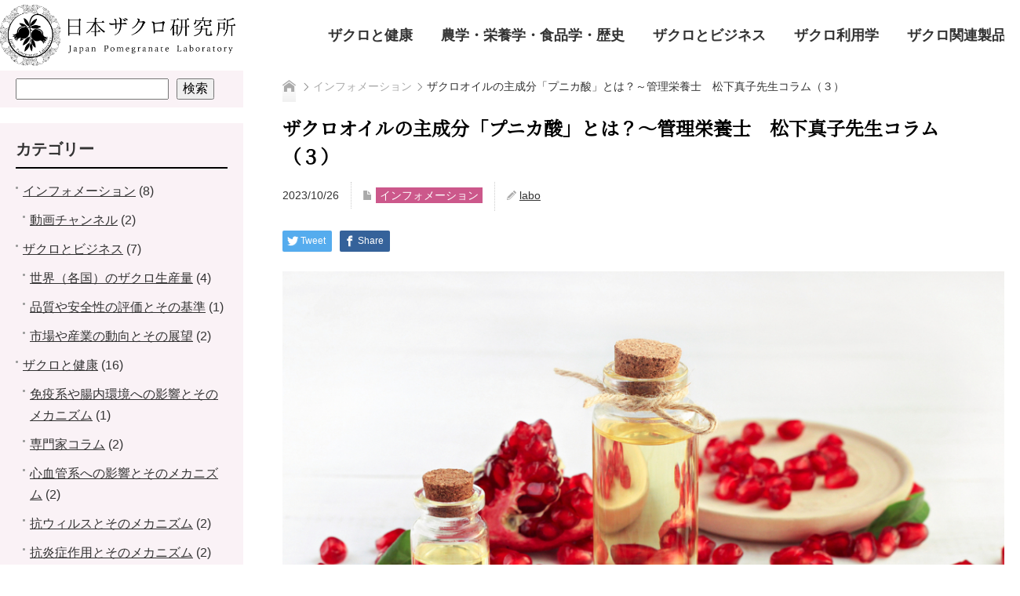

--- FILE ---
content_type: text/html; charset=UTF-8
request_url: https://zakuro-labo.com/2023/10/26/punicic-acid/
body_size: 21007
content:


 <!DOCTYPE html PUBLIC "-//W3C//DTD XHTML 1.1//EN" "http://www.w3.org/TR/xhtml11/DTD/xhtml11.dtd">
<!--[if lt IE 9]><html xmlns="http://www.w3.org/1999/xhtml" class="ie"><![endif]-->
<!--[if (gt IE 9)|!(IE)]><!--><html xmlns="http://www.w3.org/1999/xhtml"><!--<![endif]-->
<head profile="http://gmpg.org/xfn/11">
<meta http-equiv="Content-Type" content="text/html; charset=UTF-8" />
<meta http-equiv="X-UA-Compatible" content="IE=edge,chrome=1" />
<meta name="viewport" content="width=device-width" />
<title>ザクロオイルの主成分「プニカ酸」とは？～管理栄養士　松下真子先生コラム（３）　　　 | 日本ザクロ研究所</title>
<meta name="description" content="ザクロは非常に脂質が少なくて、取れる量は極少量。そのオイルに、他の植物油脂に類を見ないほどの特徴があります。" />

<link rel="alternate" type="application/rss+xml" title="日本ザクロ研究所 RSS Feed" href="https://zakuro-labo.com/feed/" />
<link rel="alternate" type="application/atom+xml" title="日本ザクロ研究所 Atom Feed" href="https://zakuro-labo.com/feed/atom/" /> 
<link rel="pingback" href="https://zakuro-labo.com/xmlrpc.php" />

 
<meta name='robots' content='max-image-preview:large' />
<link rel="alternate" type="application/rss+xml" title="日本ザクロ研究所 &raquo; ザクロオイルの主成分「プニカ酸」とは？～管理栄養士　松下真子先生コラム（３）　　　 のコメントのフィード" href="https://zakuro-labo.com/2023/10/26/punicic-acid/feed/" />
<link rel="alternate" title="oEmbed (JSON)" type="application/json+oembed" href="https://zakuro-labo.com/wp-json/oembed/1.0/embed?url=https%3A%2F%2Fzakuro-labo.com%2F2023%2F10%2F26%2Fpunicic-acid%2F" />
<link rel="alternate" title="oEmbed (XML)" type="text/xml+oembed" href="https://zakuro-labo.com/wp-json/oembed/1.0/embed?url=https%3A%2F%2Fzakuro-labo.com%2F2023%2F10%2F26%2Fpunicic-acid%2F&#038;format=xml" />
<style id='wp-img-auto-sizes-contain-inline-css' type='text/css'>
img:is([sizes=auto i],[sizes^="auto," i]){contain-intrinsic-size:3000px 1500px}
/*# sourceURL=wp-img-auto-sizes-contain-inline-css */
</style>
<style id='wp-emoji-styles-inline-css' type='text/css'>

	img.wp-smiley, img.emoji {
		display: inline !important;
		border: none !important;
		box-shadow: none !important;
		height: 1em !important;
		width: 1em !important;
		margin: 0 0.07em !important;
		vertical-align: -0.1em !important;
		background: none !important;
		padding: 0 !important;
	}
/*# sourceURL=wp-emoji-styles-inline-css */
</style>
<style id='wp-block-library-inline-css' type='text/css'>
:root{--wp-block-synced-color:#7a00df;--wp-block-synced-color--rgb:122,0,223;--wp-bound-block-color:var(--wp-block-synced-color);--wp-editor-canvas-background:#ddd;--wp-admin-theme-color:#007cba;--wp-admin-theme-color--rgb:0,124,186;--wp-admin-theme-color-darker-10:#006ba1;--wp-admin-theme-color-darker-10--rgb:0,107,160.5;--wp-admin-theme-color-darker-20:#005a87;--wp-admin-theme-color-darker-20--rgb:0,90,135;--wp-admin-border-width-focus:2px}@media (min-resolution:192dpi){:root{--wp-admin-border-width-focus:1.5px}}.wp-element-button{cursor:pointer}:root .has-very-light-gray-background-color{background-color:#eee}:root .has-very-dark-gray-background-color{background-color:#313131}:root .has-very-light-gray-color{color:#eee}:root .has-very-dark-gray-color{color:#313131}:root .has-vivid-green-cyan-to-vivid-cyan-blue-gradient-background{background:linear-gradient(135deg,#00d084,#0693e3)}:root .has-purple-crush-gradient-background{background:linear-gradient(135deg,#34e2e4,#4721fb 50%,#ab1dfe)}:root .has-hazy-dawn-gradient-background{background:linear-gradient(135deg,#faaca8,#dad0ec)}:root .has-subdued-olive-gradient-background{background:linear-gradient(135deg,#fafae1,#67a671)}:root .has-atomic-cream-gradient-background{background:linear-gradient(135deg,#fdd79a,#004a59)}:root .has-nightshade-gradient-background{background:linear-gradient(135deg,#330968,#31cdcf)}:root .has-midnight-gradient-background{background:linear-gradient(135deg,#020381,#2874fc)}:root{--wp--preset--font-size--normal:16px;--wp--preset--font-size--huge:42px}.has-regular-font-size{font-size:1em}.has-larger-font-size{font-size:2.625em}.has-normal-font-size{font-size:var(--wp--preset--font-size--normal)}.has-huge-font-size{font-size:var(--wp--preset--font-size--huge)}.has-text-align-center{text-align:center}.has-text-align-left{text-align:left}.has-text-align-right{text-align:right}.has-fit-text{white-space:nowrap!important}#end-resizable-editor-section{display:none}.aligncenter{clear:both}.items-justified-left{justify-content:flex-start}.items-justified-center{justify-content:center}.items-justified-right{justify-content:flex-end}.items-justified-space-between{justify-content:space-between}.screen-reader-text{border:0;clip-path:inset(50%);height:1px;margin:-1px;overflow:hidden;padding:0;position:absolute;width:1px;word-wrap:normal!important}.screen-reader-text:focus{background-color:#ddd;clip-path:none;color:#444;display:block;font-size:1em;height:auto;left:5px;line-height:normal;padding:15px 23px 14px;text-decoration:none;top:5px;width:auto;z-index:100000}html :where(.has-border-color){border-style:solid}html :where([style*=border-top-color]){border-top-style:solid}html :where([style*=border-right-color]){border-right-style:solid}html :where([style*=border-bottom-color]){border-bottom-style:solid}html :where([style*=border-left-color]){border-left-style:solid}html :where([style*=border-width]){border-style:solid}html :where([style*=border-top-width]){border-top-style:solid}html :where([style*=border-right-width]){border-right-style:solid}html :where([style*=border-bottom-width]){border-bottom-style:solid}html :where([style*=border-left-width]){border-left-style:solid}html :where(img[class*=wp-image-]){height:auto;max-width:100%}:where(figure){margin:0 0 1em}html :where(.is-position-sticky){--wp-admin--admin-bar--position-offset:var(--wp-admin--admin-bar--height,0px)}@media screen and (max-width:600px){html :where(.is-position-sticky){--wp-admin--admin-bar--position-offset:0px}}

/*# sourceURL=wp-block-library-inline-css */
</style><style id='wp-block-heading-inline-css' type='text/css'>
h1:where(.wp-block-heading).has-background,h2:where(.wp-block-heading).has-background,h3:where(.wp-block-heading).has-background,h4:where(.wp-block-heading).has-background,h5:where(.wp-block-heading).has-background,h6:where(.wp-block-heading).has-background{padding:1.25em 2.375em}h1.has-text-align-left[style*=writing-mode]:where([style*=vertical-lr]),h1.has-text-align-right[style*=writing-mode]:where([style*=vertical-rl]),h2.has-text-align-left[style*=writing-mode]:where([style*=vertical-lr]),h2.has-text-align-right[style*=writing-mode]:where([style*=vertical-rl]),h3.has-text-align-left[style*=writing-mode]:where([style*=vertical-lr]),h3.has-text-align-right[style*=writing-mode]:where([style*=vertical-rl]),h4.has-text-align-left[style*=writing-mode]:where([style*=vertical-lr]),h4.has-text-align-right[style*=writing-mode]:where([style*=vertical-rl]),h5.has-text-align-left[style*=writing-mode]:where([style*=vertical-lr]),h5.has-text-align-right[style*=writing-mode]:where([style*=vertical-rl]),h6.has-text-align-left[style*=writing-mode]:where([style*=vertical-lr]),h6.has-text-align-right[style*=writing-mode]:where([style*=vertical-rl]){rotate:180deg}
/*# sourceURL=https://zakuro-labo.com/wp-includes/blocks/heading/style.min.css */
</style>
<style id='wp-block-image-inline-css' type='text/css'>
.wp-block-image>a,.wp-block-image>figure>a{display:inline-block}.wp-block-image img{box-sizing:border-box;height:auto;max-width:100%;vertical-align:bottom}@media not (prefers-reduced-motion){.wp-block-image img.hide{visibility:hidden}.wp-block-image img.show{animation:show-content-image .4s}}.wp-block-image[style*=border-radius] img,.wp-block-image[style*=border-radius]>a{border-radius:inherit}.wp-block-image.has-custom-border img{box-sizing:border-box}.wp-block-image.aligncenter{text-align:center}.wp-block-image.alignfull>a,.wp-block-image.alignwide>a{width:100%}.wp-block-image.alignfull img,.wp-block-image.alignwide img{height:auto;width:100%}.wp-block-image .aligncenter,.wp-block-image .alignleft,.wp-block-image .alignright,.wp-block-image.aligncenter,.wp-block-image.alignleft,.wp-block-image.alignright{display:table}.wp-block-image .aligncenter>figcaption,.wp-block-image .alignleft>figcaption,.wp-block-image .alignright>figcaption,.wp-block-image.aligncenter>figcaption,.wp-block-image.alignleft>figcaption,.wp-block-image.alignright>figcaption{caption-side:bottom;display:table-caption}.wp-block-image .alignleft{float:left;margin:.5em 1em .5em 0}.wp-block-image .alignright{float:right;margin:.5em 0 .5em 1em}.wp-block-image .aligncenter{margin-left:auto;margin-right:auto}.wp-block-image :where(figcaption){margin-bottom:1em;margin-top:.5em}.wp-block-image.is-style-circle-mask img{border-radius:9999px}@supports ((-webkit-mask-image:none) or (mask-image:none)) or (-webkit-mask-image:none){.wp-block-image.is-style-circle-mask img{border-radius:0;-webkit-mask-image:url('data:image/svg+xml;utf8,<svg viewBox="0 0 100 100" xmlns="http://www.w3.org/2000/svg"><circle cx="50" cy="50" r="50"/></svg>');mask-image:url('data:image/svg+xml;utf8,<svg viewBox="0 0 100 100" xmlns="http://www.w3.org/2000/svg"><circle cx="50" cy="50" r="50"/></svg>');mask-mode:alpha;-webkit-mask-position:center;mask-position:center;-webkit-mask-repeat:no-repeat;mask-repeat:no-repeat;-webkit-mask-size:contain;mask-size:contain}}:root :where(.wp-block-image.is-style-rounded img,.wp-block-image .is-style-rounded img){border-radius:9999px}.wp-block-image figure{margin:0}.wp-lightbox-container{display:flex;flex-direction:column;position:relative}.wp-lightbox-container img{cursor:zoom-in}.wp-lightbox-container img:hover+button{opacity:1}.wp-lightbox-container button{align-items:center;backdrop-filter:blur(16px) saturate(180%);background-color:#5a5a5a40;border:none;border-radius:4px;cursor:zoom-in;display:flex;height:20px;justify-content:center;opacity:0;padding:0;position:absolute;right:16px;text-align:center;top:16px;width:20px;z-index:100}@media not (prefers-reduced-motion){.wp-lightbox-container button{transition:opacity .2s ease}}.wp-lightbox-container button:focus-visible{outline:3px auto #5a5a5a40;outline:3px auto -webkit-focus-ring-color;outline-offset:3px}.wp-lightbox-container button:hover{cursor:pointer;opacity:1}.wp-lightbox-container button:focus{opacity:1}.wp-lightbox-container button:focus,.wp-lightbox-container button:hover,.wp-lightbox-container button:not(:hover):not(:active):not(.has-background){background-color:#5a5a5a40;border:none}.wp-lightbox-overlay{box-sizing:border-box;cursor:zoom-out;height:100vh;left:0;overflow:hidden;position:fixed;top:0;visibility:hidden;width:100%;z-index:100000}.wp-lightbox-overlay .close-button{align-items:center;cursor:pointer;display:flex;justify-content:center;min-height:40px;min-width:40px;padding:0;position:absolute;right:calc(env(safe-area-inset-right) + 16px);top:calc(env(safe-area-inset-top) + 16px);z-index:5000000}.wp-lightbox-overlay .close-button:focus,.wp-lightbox-overlay .close-button:hover,.wp-lightbox-overlay .close-button:not(:hover):not(:active):not(.has-background){background:none;border:none}.wp-lightbox-overlay .lightbox-image-container{height:var(--wp--lightbox-container-height);left:50%;overflow:hidden;position:absolute;top:50%;transform:translate(-50%,-50%);transform-origin:top left;width:var(--wp--lightbox-container-width);z-index:9999999999}.wp-lightbox-overlay .wp-block-image{align-items:center;box-sizing:border-box;display:flex;height:100%;justify-content:center;margin:0;position:relative;transform-origin:0 0;width:100%;z-index:3000000}.wp-lightbox-overlay .wp-block-image img{height:var(--wp--lightbox-image-height);min-height:var(--wp--lightbox-image-height);min-width:var(--wp--lightbox-image-width);width:var(--wp--lightbox-image-width)}.wp-lightbox-overlay .wp-block-image figcaption{display:none}.wp-lightbox-overlay button{background:none;border:none}.wp-lightbox-overlay .scrim{background-color:#fff;height:100%;opacity:.9;position:absolute;width:100%;z-index:2000000}.wp-lightbox-overlay.active{visibility:visible}@media not (prefers-reduced-motion){.wp-lightbox-overlay.active{animation:turn-on-visibility .25s both}.wp-lightbox-overlay.active img{animation:turn-on-visibility .35s both}.wp-lightbox-overlay.show-closing-animation:not(.active){animation:turn-off-visibility .35s both}.wp-lightbox-overlay.show-closing-animation:not(.active) img{animation:turn-off-visibility .25s both}.wp-lightbox-overlay.zoom.active{animation:none;opacity:1;visibility:visible}.wp-lightbox-overlay.zoom.active .lightbox-image-container{animation:lightbox-zoom-in .4s}.wp-lightbox-overlay.zoom.active .lightbox-image-container img{animation:none}.wp-lightbox-overlay.zoom.active .scrim{animation:turn-on-visibility .4s forwards}.wp-lightbox-overlay.zoom.show-closing-animation:not(.active){animation:none}.wp-lightbox-overlay.zoom.show-closing-animation:not(.active) .lightbox-image-container{animation:lightbox-zoom-out .4s}.wp-lightbox-overlay.zoom.show-closing-animation:not(.active) .lightbox-image-container img{animation:none}.wp-lightbox-overlay.zoom.show-closing-animation:not(.active) .scrim{animation:turn-off-visibility .4s forwards}}@keyframes show-content-image{0%{visibility:hidden}99%{visibility:hidden}to{visibility:visible}}@keyframes turn-on-visibility{0%{opacity:0}to{opacity:1}}@keyframes turn-off-visibility{0%{opacity:1;visibility:visible}99%{opacity:0;visibility:visible}to{opacity:0;visibility:hidden}}@keyframes lightbox-zoom-in{0%{transform:translate(calc((-100vw + var(--wp--lightbox-scrollbar-width))/2 + var(--wp--lightbox-initial-left-position)),calc(-50vh + var(--wp--lightbox-initial-top-position))) scale(var(--wp--lightbox-scale))}to{transform:translate(-50%,-50%) scale(1)}}@keyframes lightbox-zoom-out{0%{transform:translate(-50%,-50%) scale(1);visibility:visible}99%{visibility:visible}to{transform:translate(calc((-100vw + var(--wp--lightbox-scrollbar-width))/2 + var(--wp--lightbox-initial-left-position)),calc(-50vh + var(--wp--lightbox-initial-top-position))) scale(var(--wp--lightbox-scale));visibility:hidden}}
/*# sourceURL=https://zakuro-labo.com/wp-includes/blocks/image/style.min.css */
</style>
<style id='wp-block-latest-posts-inline-css' type='text/css'>
.wp-block-latest-posts{box-sizing:border-box}.wp-block-latest-posts.alignleft{margin-right:2em}.wp-block-latest-posts.alignright{margin-left:2em}.wp-block-latest-posts.wp-block-latest-posts__list{list-style:none}.wp-block-latest-posts.wp-block-latest-posts__list li{clear:both;overflow-wrap:break-word}.wp-block-latest-posts.is-grid{display:flex;flex-wrap:wrap}.wp-block-latest-posts.is-grid li{margin:0 1.25em 1.25em 0;width:100%}@media (min-width:600px){.wp-block-latest-posts.columns-2 li{width:calc(50% - .625em)}.wp-block-latest-posts.columns-2 li:nth-child(2n){margin-right:0}.wp-block-latest-posts.columns-3 li{width:calc(33.33333% - .83333em)}.wp-block-latest-posts.columns-3 li:nth-child(3n){margin-right:0}.wp-block-latest-posts.columns-4 li{width:calc(25% - .9375em)}.wp-block-latest-posts.columns-4 li:nth-child(4n){margin-right:0}.wp-block-latest-posts.columns-5 li{width:calc(20% - 1em)}.wp-block-latest-posts.columns-5 li:nth-child(5n){margin-right:0}.wp-block-latest-posts.columns-6 li{width:calc(16.66667% - 1.04167em)}.wp-block-latest-posts.columns-6 li:nth-child(6n){margin-right:0}}:root :where(.wp-block-latest-posts.is-grid){padding:0}:root :where(.wp-block-latest-posts.wp-block-latest-posts__list){padding-left:0}.wp-block-latest-posts__post-author,.wp-block-latest-posts__post-date{display:block;font-size:.8125em}.wp-block-latest-posts__post-excerpt,.wp-block-latest-posts__post-full-content{margin-bottom:1em;margin-top:.5em}.wp-block-latest-posts__featured-image a{display:inline-block}.wp-block-latest-posts__featured-image img{height:auto;max-width:100%;width:auto}.wp-block-latest-posts__featured-image.alignleft{float:left;margin-right:1em}.wp-block-latest-posts__featured-image.alignright{float:right;margin-left:1em}.wp-block-latest-posts__featured-image.aligncenter{margin-bottom:1em;text-align:center}
/*# sourceURL=https://zakuro-labo.com/wp-includes/blocks/latest-posts/style.min.css */
</style>
<style id='wp-block-list-inline-css' type='text/css'>
ol,ul{box-sizing:border-box}:root :where(.wp-block-list.has-background){padding:1.25em 2.375em}
/*# sourceURL=https://zakuro-labo.com/wp-includes/blocks/list/style.min.css */
</style>
<style id='wp-block-search-inline-css' type='text/css'>
.wp-block-search__button{margin-left:10px;word-break:normal}.wp-block-search__button.has-icon{line-height:0}.wp-block-search__button svg{height:1.25em;min-height:24px;min-width:24px;width:1.25em;fill:currentColor;vertical-align:text-bottom}:where(.wp-block-search__button){border:1px solid #ccc;padding:6px 10px}.wp-block-search__inside-wrapper{display:flex;flex:auto;flex-wrap:nowrap;max-width:100%}.wp-block-search__label{width:100%}.wp-block-search.wp-block-search__button-only .wp-block-search__button{box-sizing:border-box;display:flex;flex-shrink:0;justify-content:center;margin-left:0;max-width:100%}.wp-block-search.wp-block-search__button-only .wp-block-search__inside-wrapper{min-width:0!important;transition-property:width}.wp-block-search.wp-block-search__button-only .wp-block-search__input{flex-basis:100%;transition-duration:.3s}.wp-block-search.wp-block-search__button-only.wp-block-search__searchfield-hidden,.wp-block-search.wp-block-search__button-only.wp-block-search__searchfield-hidden .wp-block-search__inside-wrapper{overflow:hidden}.wp-block-search.wp-block-search__button-only.wp-block-search__searchfield-hidden .wp-block-search__input{border-left-width:0!important;border-right-width:0!important;flex-basis:0;flex-grow:0;margin:0;min-width:0!important;padding-left:0!important;padding-right:0!important;width:0!important}:where(.wp-block-search__input){appearance:none;border:1px solid #949494;flex-grow:1;font-family:inherit;font-size:inherit;font-style:inherit;font-weight:inherit;letter-spacing:inherit;line-height:inherit;margin-left:0;margin-right:0;min-width:3rem;padding:8px;text-decoration:unset!important;text-transform:inherit}:where(.wp-block-search__button-inside .wp-block-search__inside-wrapper){background-color:#fff;border:1px solid #949494;box-sizing:border-box;padding:4px}:where(.wp-block-search__button-inside .wp-block-search__inside-wrapper) .wp-block-search__input{border:none;border-radius:0;padding:0 4px}:where(.wp-block-search__button-inside .wp-block-search__inside-wrapper) .wp-block-search__input:focus{outline:none}:where(.wp-block-search__button-inside .wp-block-search__inside-wrapper) :where(.wp-block-search__button){padding:4px 8px}.wp-block-search.aligncenter .wp-block-search__inside-wrapper{margin:auto}.wp-block[data-align=right] .wp-block-search.wp-block-search__button-only .wp-block-search__inside-wrapper{float:right}
/*# sourceURL=https://zakuro-labo.com/wp-includes/blocks/search/style.min.css */
</style>
<style id='wp-block-group-inline-css' type='text/css'>
.wp-block-group{box-sizing:border-box}:where(.wp-block-group.wp-block-group-is-layout-constrained){position:relative}
/*# sourceURL=https://zakuro-labo.com/wp-includes/blocks/group/style.min.css */
</style>
<style id='wp-block-paragraph-inline-css' type='text/css'>
.is-small-text{font-size:.875em}.is-regular-text{font-size:1em}.is-large-text{font-size:2.25em}.is-larger-text{font-size:3em}.has-drop-cap:not(:focus):first-letter{float:left;font-size:8.4em;font-style:normal;font-weight:100;line-height:.68;margin:.05em .1em 0 0;text-transform:uppercase}body.rtl .has-drop-cap:not(:focus):first-letter{float:none;margin-left:.1em}p.has-drop-cap.has-background{overflow:hidden}:root :where(p.has-background){padding:1.25em 2.375em}:where(p.has-text-color:not(.has-link-color)) a{color:inherit}p.has-text-align-left[style*="writing-mode:vertical-lr"],p.has-text-align-right[style*="writing-mode:vertical-rl"]{rotate:180deg}
/*# sourceURL=https://zakuro-labo.com/wp-includes/blocks/paragraph/style.min.css */
</style>
<style id='global-styles-inline-css' type='text/css'>
:root{--wp--preset--aspect-ratio--square: 1;--wp--preset--aspect-ratio--4-3: 4/3;--wp--preset--aspect-ratio--3-4: 3/4;--wp--preset--aspect-ratio--3-2: 3/2;--wp--preset--aspect-ratio--2-3: 2/3;--wp--preset--aspect-ratio--16-9: 16/9;--wp--preset--aspect-ratio--9-16: 9/16;--wp--preset--color--black: #000000;--wp--preset--color--cyan-bluish-gray: #abb8c3;--wp--preset--color--white: #ffffff;--wp--preset--color--pale-pink: #f78da7;--wp--preset--color--vivid-red: #cf2e2e;--wp--preset--color--luminous-vivid-orange: #ff6900;--wp--preset--color--luminous-vivid-amber: #fcb900;--wp--preset--color--light-green-cyan: #7bdcb5;--wp--preset--color--vivid-green-cyan: #00d084;--wp--preset--color--pale-cyan-blue: #8ed1fc;--wp--preset--color--vivid-cyan-blue: #0693e3;--wp--preset--color--vivid-purple: #9b51e0;--wp--preset--gradient--vivid-cyan-blue-to-vivid-purple: linear-gradient(135deg,rgb(6,147,227) 0%,rgb(155,81,224) 100%);--wp--preset--gradient--light-green-cyan-to-vivid-green-cyan: linear-gradient(135deg,rgb(122,220,180) 0%,rgb(0,208,130) 100%);--wp--preset--gradient--luminous-vivid-amber-to-luminous-vivid-orange: linear-gradient(135deg,rgb(252,185,0) 0%,rgb(255,105,0) 100%);--wp--preset--gradient--luminous-vivid-orange-to-vivid-red: linear-gradient(135deg,rgb(255,105,0) 0%,rgb(207,46,46) 100%);--wp--preset--gradient--very-light-gray-to-cyan-bluish-gray: linear-gradient(135deg,rgb(238,238,238) 0%,rgb(169,184,195) 100%);--wp--preset--gradient--cool-to-warm-spectrum: linear-gradient(135deg,rgb(74,234,220) 0%,rgb(151,120,209) 20%,rgb(207,42,186) 40%,rgb(238,44,130) 60%,rgb(251,105,98) 80%,rgb(254,248,76) 100%);--wp--preset--gradient--blush-light-purple: linear-gradient(135deg,rgb(255,206,236) 0%,rgb(152,150,240) 100%);--wp--preset--gradient--blush-bordeaux: linear-gradient(135deg,rgb(254,205,165) 0%,rgb(254,45,45) 50%,rgb(107,0,62) 100%);--wp--preset--gradient--luminous-dusk: linear-gradient(135deg,rgb(255,203,112) 0%,rgb(199,81,192) 50%,rgb(65,88,208) 100%);--wp--preset--gradient--pale-ocean: linear-gradient(135deg,rgb(255,245,203) 0%,rgb(182,227,212) 50%,rgb(51,167,181) 100%);--wp--preset--gradient--electric-grass: linear-gradient(135deg,rgb(202,248,128) 0%,rgb(113,206,126) 100%);--wp--preset--gradient--midnight: linear-gradient(135deg,rgb(2,3,129) 0%,rgb(40,116,252) 100%);--wp--preset--font-size--small: 13px;--wp--preset--font-size--medium: 20px;--wp--preset--font-size--large: 36px;--wp--preset--font-size--x-large: 42px;--wp--preset--spacing--20: 0.44rem;--wp--preset--spacing--30: 0.67rem;--wp--preset--spacing--40: 1rem;--wp--preset--spacing--50: 1.5rem;--wp--preset--spacing--60: 2.25rem;--wp--preset--spacing--70: 3.38rem;--wp--preset--spacing--80: 5.06rem;--wp--preset--shadow--natural: 6px 6px 9px rgba(0, 0, 0, 0.2);--wp--preset--shadow--deep: 12px 12px 50px rgba(0, 0, 0, 0.4);--wp--preset--shadow--sharp: 6px 6px 0px rgba(0, 0, 0, 0.2);--wp--preset--shadow--outlined: 6px 6px 0px -3px rgb(255, 255, 255), 6px 6px rgb(0, 0, 0);--wp--preset--shadow--crisp: 6px 6px 0px rgb(0, 0, 0);}:where(.is-layout-flex){gap: 0.5em;}:where(.is-layout-grid){gap: 0.5em;}body .is-layout-flex{display: flex;}.is-layout-flex{flex-wrap: wrap;align-items: center;}.is-layout-flex > :is(*, div){margin: 0;}body .is-layout-grid{display: grid;}.is-layout-grid > :is(*, div){margin: 0;}:where(.wp-block-columns.is-layout-flex){gap: 2em;}:where(.wp-block-columns.is-layout-grid){gap: 2em;}:where(.wp-block-post-template.is-layout-flex){gap: 1.25em;}:where(.wp-block-post-template.is-layout-grid){gap: 1.25em;}.has-black-color{color: var(--wp--preset--color--black) !important;}.has-cyan-bluish-gray-color{color: var(--wp--preset--color--cyan-bluish-gray) !important;}.has-white-color{color: var(--wp--preset--color--white) !important;}.has-pale-pink-color{color: var(--wp--preset--color--pale-pink) !important;}.has-vivid-red-color{color: var(--wp--preset--color--vivid-red) !important;}.has-luminous-vivid-orange-color{color: var(--wp--preset--color--luminous-vivid-orange) !important;}.has-luminous-vivid-amber-color{color: var(--wp--preset--color--luminous-vivid-amber) !important;}.has-light-green-cyan-color{color: var(--wp--preset--color--light-green-cyan) !important;}.has-vivid-green-cyan-color{color: var(--wp--preset--color--vivid-green-cyan) !important;}.has-pale-cyan-blue-color{color: var(--wp--preset--color--pale-cyan-blue) !important;}.has-vivid-cyan-blue-color{color: var(--wp--preset--color--vivid-cyan-blue) !important;}.has-vivid-purple-color{color: var(--wp--preset--color--vivid-purple) !important;}.has-black-background-color{background-color: var(--wp--preset--color--black) !important;}.has-cyan-bluish-gray-background-color{background-color: var(--wp--preset--color--cyan-bluish-gray) !important;}.has-white-background-color{background-color: var(--wp--preset--color--white) !important;}.has-pale-pink-background-color{background-color: var(--wp--preset--color--pale-pink) !important;}.has-vivid-red-background-color{background-color: var(--wp--preset--color--vivid-red) !important;}.has-luminous-vivid-orange-background-color{background-color: var(--wp--preset--color--luminous-vivid-orange) !important;}.has-luminous-vivid-amber-background-color{background-color: var(--wp--preset--color--luminous-vivid-amber) !important;}.has-light-green-cyan-background-color{background-color: var(--wp--preset--color--light-green-cyan) !important;}.has-vivid-green-cyan-background-color{background-color: var(--wp--preset--color--vivid-green-cyan) !important;}.has-pale-cyan-blue-background-color{background-color: var(--wp--preset--color--pale-cyan-blue) !important;}.has-vivid-cyan-blue-background-color{background-color: var(--wp--preset--color--vivid-cyan-blue) !important;}.has-vivid-purple-background-color{background-color: var(--wp--preset--color--vivid-purple) !important;}.has-black-border-color{border-color: var(--wp--preset--color--black) !important;}.has-cyan-bluish-gray-border-color{border-color: var(--wp--preset--color--cyan-bluish-gray) !important;}.has-white-border-color{border-color: var(--wp--preset--color--white) !important;}.has-pale-pink-border-color{border-color: var(--wp--preset--color--pale-pink) !important;}.has-vivid-red-border-color{border-color: var(--wp--preset--color--vivid-red) !important;}.has-luminous-vivid-orange-border-color{border-color: var(--wp--preset--color--luminous-vivid-orange) !important;}.has-luminous-vivid-amber-border-color{border-color: var(--wp--preset--color--luminous-vivid-amber) !important;}.has-light-green-cyan-border-color{border-color: var(--wp--preset--color--light-green-cyan) !important;}.has-vivid-green-cyan-border-color{border-color: var(--wp--preset--color--vivid-green-cyan) !important;}.has-pale-cyan-blue-border-color{border-color: var(--wp--preset--color--pale-cyan-blue) !important;}.has-vivid-cyan-blue-border-color{border-color: var(--wp--preset--color--vivid-cyan-blue) !important;}.has-vivid-purple-border-color{border-color: var(--wp--preset--color--vivid-purple) !important;}.has-vivid-cyan-blue-to-vivid-purple-gradient-background{background: var(--wp--preset--gradient--vivid-cyan-blue-to-vivid-purple) !important;}.has-light-green-cyan-to-vivid-green-cyan-gradient-background{background: var(--wp--preset--gradient--light-green-cyan-to-vivid-green-cyan) !important;}.has-luminous-vivid-amber-to-luminous-vivid-orange-gradient-background{background: var(--wp--preset--gradient--luminous-vivid-amber-to-luminous-vivid-orange) !important;}.has-luminous-vivid-orange-to-vivid-red-gradient-background{background: var(--wp--preset--gradient--luminous-vivid-orange-to-vivid-red) !important;}.has-very-light-gray-to-cyan-bluish-gray-gradient-background{background: var(--wp--preset--gradient--very-light-gray-to-cyan-bluish-gray) !important;}.has-cool-to-warm-spectrum-gradient-background{background: var(--wp--preset--gradient--cool-to-warm-spectrum) !important;}.has-blush-light-purple-gradient-background{background: var(--wp--preset--gradient--blush-light-purple) !important;}.has-blush-bordeaux-gradient-background{background: var(--wp--preset--gradient--blush-bordeaux) !important;}.has-luminous-dusk-gradient-background{background: var(--wp--preset--gradient--luminous-dusk) !important;}.has-pale-ocean-gradient-background{background: var(--wp--preset--gradient--pale-ocean) !important;}.has-electric-grass-gradient-background{background: var(--wp--preset--gradient--electric-grass) !important;}.has-midnight-gradient-background{background: var(--wp--preset--gradient--midnight) !important;}.has-small-font-size{font-size: var(--wp--preset--font-size--small) !important;}.has-medium-font-size{font-size: var(--wp--preset--font-size--medium) !important;}.has-large-font-size{font-size: var(--wp--preset--font-size--large) !important;}.has-x-large-font-size{font-size: var(--wp--preset--font-size--x-large) !important;}
/*# sourceURL=global-styles-inline-css */
</style>

<style id='classic-theme-styles-inline-css' type='text/css'>
/*! This file is auto-generated */
.wp-block-button__link{color:#fff;background-color:#32373c;border-radius:9999px;box-shadow:none;text-decoration:none;padding:calc(.667em + 2px) calc(1.333em + 2px);font-size:1.125em}.wp-block-file__button{background:#32373c;color:#fff;text-decoration:none}
/*# sourceURL=/wp-includes/css/classic-themes.min.css */
</style>
<link rel='stylesheet' id='parent-style-css' href='https://zakuro-labo.com/wp-content/themes/opinion_tcd018/style.css?ver=6.9' type='text/css' media='all' />
<link rel='stylesheet' id='child-style-css' href='https://zakuro-labo.com/wp-content/themes/opinion_tcd018-child/style.css?ver=6.9' type='text/css' media='all' />
<script type="text/javascript" src="https://zakuro-labo.com/wp-includes/js/jquery/jquery.min.js?ver=3.7.1" id="jquery-core-js"></script>
<script type="text/javascript" src="https://zakuro-labo.com/wp-includes/js/jquery/jquery-migrate.min.js?ver=3.4.1" id="jquery-migrate-js"></script>
<link rel="https://api.w.org/" href="https://zakuro-labo.com/wp-json/" /><link rel="alternate" title="JSON" type="application/json" href="https://zakuro-labo.com/wp-json/wp/v2/posts/326" /><link rel="canonical" href="https://zakuro-labo.com/2023/10/26/punicic-acid/" />
<link rel='shortlink' href='https://zakuro-labo.com/?p=326' />
<link rel="shortcut icon" type="image/x-icon" href="https://zakuro-labo.com/wp-content/themes/opinion_tcd018-child/favicon.ico">
<style type="text/css"></style><link rel="icon" href="https://zakuro-labo.com/wp-content/uploads/2023/08/cropped-e4d9191320948a2434dd1e6c0d04ae71-32x32.jpg" sizes="32x32" />
<link rel="icon" href="https://zakuro-labo.com/wp-content/uploads/2023/08/cropped-e4d9191320948a2434dd1e6c0d04ae71-192x192.jpg" sizes="192x192" />
<link rel="apple-touch-icon" href="https://zakuro-labo.com/wp-content/uploads/2023/08/cropped-e4d9191320948a2434dd1e6c0d04ae71-180x180.jpg" />
<meta name="msapplication-TileImage" content="https://zakuro-labo.com/wp-content/uploads/2023/08/cropped-e4d9191320948a2434dd1e6c0d04ae71-270x270.jpg" />

<link rel="stylesheet" href="https://zakuro-labo.com/wp-content/themes/opinion_tcd018/style.css?ver=4.11.2" type="text/css" />
<link rel="stylesheet" href="https://zakuro-labo.com/wp-content/themes/opinion_tcd018/comment-style.css?ver=4.11.2" type="text/css" />

<link rel="stylesheet" media="screen and (min-width:769px)" href="https://zakuro-labo.com/wp-content/themes/opinion_tcd018/style_pc.css?ver=4.11.2" type="text/css" />
<link rel="stylesheet" media="screen and (max-width:768px)" href="https://zakuro-labo.com/wp-content/themes/opinion_tcd018/style_sp.css?ver=4.11.2" type="text/css" />
<link rel="stylesheet" media="screen and (max-width:768px)" href="https://zakuro-labo.com/wp-content/themes/opinion_tcd018/footer-bar/footer-bar.css?ver=?ver=4.11.2">

<link rel="stylesheet" href="https://zakuro-labo.com/wp-content/themes/opinion_tcd018/japanese.css?ver=4.11.2" type="text/css" />

<script type="text/javascript" src="https://zakuro-labo.com/wp-content/themes/opinion_tcd018/js/jscript.js?ver=4.11.2"></script>
<script type="text/javascript" src="https://zakuro-labo.com/wp-content/themes/opinion_tcd018/js/scroll.js?ver=4.11.2"></script>
<script type="text/javascript" src="https://zakuro-labo.com/wp-content/themes/opinion_tcd018/js/comment.js?ver=4.11.2"></script>
<script type="text/javascript" src="https://zakuro-labo.com/wp-content/themes/opinion_tcd018/js/rollover.js?ver=4.11.2"></script>
<!--[if lt IE 9]>
<link id="stylesheet" rel="stylesheet" href="https://zakuro-labo.com/wp-content/themes/opinion_tcd018/style_pc.css?ver=4.11.2" type="text/css" />
<script type="text/javascript" src="https://zakuro-labo.com/wp-content/themes/opinion_tcd018/js/ie.js?ver=4.11.2"></script>
<link rel="stylesheet" href="https://zakuro-labo.com/wp-content/themes/opinion_tcd018/ie.css" type="text/css" />
<![endif]-->

<!--[if IE 7]>
<link rel="stylesheet" href="https://zakuro-labo.com/wp-content/themes/opinion_tcd018/ie7.css" type="text/css" />
<![endif]-->


<style type="text/css">

body { font-size:16px; }

a:hover, #index_featured_post .post2 h4.title a:hover, #index_featured_post a, #logo a:hover, #footer_logo_text a:hover
 { color:#CC588B; }

.pc #global_menu li a, .archive_headline, .page_navi a:hover:hover, #single_title h2, #submit_comment:hover, #author_link:hover, #previous_next_post a:hover, #news_title h2,
 .profile_author_link:hover, #return_top, .author_social_link li.author_link a
 { background-color:#CC588B; }

#comment_textarea textarea:focus, #guest_info input:focus
 { border-color:#CC588B; }

#index_featured_post .post2 h4.title a:hover, #index_featured_post a:hover
 { color:#D880A7; }

.pc #global_menu li a:hover, #return_top:hover, .author_social_link li.author_link a:hover
 { background-color:#D880A7; }

<br />
<b>Warning</b>:  include(functions/category_style.php): Failed to open stream: No such file or directory in <b>/home/zakuroya/zakuro-labo.com/public_html/wp-content/themes/opinion_tcd018-child/header.php</b> on line <b>128</b><br />
<br />
<b>Warning</b>:  include(): Failed opening 'functions/category_style.php' for inclusion (include_path='.:/opt/php-8.1.32-2/data/pear') in <b>/home/zakuroya/zakuro-labo.com/public_html/wp-content/themes/opinion_tcd018-child/header.php</b> on line <b>128</b><br />


</style>


<link rel="stylesheet" href="https://zakuro-labo.com/wp-content/themes/opinion_tcd018-child/custom.css" type="text/css" />

</head>
<body class="wp-singular post-template-default single single-post postid-326 single-format-standard wp-theme-opinion_tcd018 wp-child-theme-opinion_tcd018-child cat-1 category-1">

 <div id="header_wrap">

  <div id="header" class="clearfix">

  <!-- logo -->
   <div id='logo_image'>
<h1 id="logo" style="top:18px; left:1px;"><a href=" https://zakuro-labo.com/" title="日本ザクロ研究所" data-label="日本ザクロ研究所"><img src="https://zakuro-labo.com/wp-content/uploads/tcd-w/logo.png?1768846274" alt="日本ザクロ研究所" title="日本ザクロ研究所" /></a></h1>
</div>

   <a href="#" class="menu_button"></a>

 <!-- global menu -->
  <div id="global_menu" class="clearfix">
  <ul id="menu-header_menu" class="menu"><li id="menu-item-18" class="menu-item menu-item-type-taxonomy menu-item-object-category menu-item-has-children menu-item-18 menu-category-3"><a href="https://zakuro-labo.com/category/health/">ザクロと健康</a>
<ul class="sub-menu">
	<li id="menu-item-40" class="menu-item menu-item-type-taxonomy menu-item-object-category menu-item-40 menu-category-10"><a href="https://zakuro-labo.com/category/health/antioxidant/">抗酸化作用とそのメカニズム</a></li>
	<li id="menu-item-38" class="menu-item menu-item-type-taxonomy menu-item-object-category menu-item-38 menu-category-11"><a href="https://zakuro-labo.com/category/health/antiinflammatory/">抗炎症作用とそのメカニズム</a></li>
	<li id="menu-item-36" class="menu-item menu-item-type-taxonomy menu-item-object-category menu-item-36 menu-category-12"><a href="https://zakuro-labo.com/category/health/cardiovascular/">心血管系への影響とそのメカニズム</a></li>
	<li id="menu-item-34" class="menu-item menu-item-type-taxonomy menu-item-object-category menu-item-34 menu-category-13"><a href="https://zakuro-labo.com/category/health/cancerprevention/">がん予防や治療への影響とそのメカニズム</a></li>
	<li id="menu-item-35" class="menu-item menu-item-type-taxonomy menu-item-object-category menu-item-35 menu-category-14"><a href="https://zakuro-labo.com/category/health/immune/">免疫系や腸内環境への影響とそのメカニズム</a></li>
	<li id="menu-item-42" class="menu-item menu-item-type-taxonomy menu-item-object-category menu-item-42 menu-category-15"><a href="https://zakuro-labo.com/category/health/antiaging/">美容や老化防止への影響とそのメカニズム</a></li>
	<li id="menu-item-39" class="menu-item menu-item-type-taxonomy menu-item-object-category menu-item-39 menu-category-16"><a href="https://zakuro-labo.com/category/health/antiglycation/">抗糖化とそのメカニズム</a></li>
	<li id="menu-item-37" class="menu-item menu-item-type-taxonomy menu-item-object-category menu-item-37 menu-category-17"><a href="https://zakuro-labo.com/category/health/antivirus/">抗ウィルスとそのメカニズム</a></li>
	<li id="menu-item-41" class="menu-item menu-item-type-taxonomy menu-item-object-category menu-item-41 menu-category-18"><a href="https://zakuro-labo.com/category/health/reproductive/">生殖効率（能力）とそのメカニズム</a></li>
</ul>
</li>
<li id="menu-item-21" class="menu-item menu-item-type-taxonomy menu-item-object-category menu-item-has-children menu-item-21 menu-category-4"><a href="https://zakuro-labo.com/category/history/">農学・栄養学・食品学・歴史</a>
<ul class="sub-menu">
	<li id="menu-item-59" class="menu-item menu-item-type-taxonomy menu-item-object-category menu-item-59 menu-category-19"><a href="https://zakuro-labo.com/category/history/nutrients/">栄養素や成分の分析とその特徴</a></li>
	<li id="menu-item-62" class="menu-item menu-item-type-taxonomy menu-item-object-category menu-item-62 menu-category-20"><a href="https://zakuro-labo.com/category/history/breed/">種類や品種の違いとその特徴</a></li>
	<li id="menu-item-60" class="menu-item menu-item-type-taxonomy menu-item-object-category menu-item-60 menu-category-21"><a href="https://zakuro-labo.com/category/history/cultivation/">栽培や収穫の方法とその影響</a></li>
	<li id="menu-item-58" class="menu-item menu-item-type-taxonomy menu-item-object-category menu-item-58 menu-category-22"><a href="https://zakuro-labo.com/category/history/processing/">加工や保存の方法とその効果</a></li>
	<li id="menu-item-63" class="menu-item menu-item-type-taxonomy menu-item-object-category menu-item-63 menu-category-23"><a href="https://zakuro-labo.com/category/history/howtoeat/">食べ方やレシピの紹介</a></li>
	<li id="menu-item-61" class="menu-item menu-item-type-taxonomy menu-item-object-category menu-item-61 menu-category-24"><a href="https://zakuro-labo.com/category/history/history-history/">歴史や文化的な意義</a></li>
</ul>
</li>
<li id="menu-item-17" class="menu-item menu-item-type-taxonomy menu-item-object-category menu-item-has-children menu-item-17 menu-category-5"><a href="https://zakuro-labo.com/category/business/">ザクロとビジネス</a>
<ul class="sub-menu">
	<li id="menu-item-28" class="menu-item menu-item-type-taxonomy menu-item-object-category menu-item-28 menu-category-27"><a href="https://zakuro-labo.com/category/business/quality/">品質や安全性の評価とその基準</a></li>
	<li id="menu-item-31" class="menu-item menu-item-type-taxonomy menu-item-object-category menu-item-31 menu-category-28"><a href="https://zakuro-labo.com/category/business/investigation/">消費者の嗜好や行動の調査とその要因</a></li>
	<li id="menu-item-29" class="menu-item menu-item-type-taxonomy menu-item-object-category menu-item-29 menu-category-29"><a href="https://zakuro-labo.com/category/business/outlook/">市場や産業の動向とその展望</a></li>
	<li id="menu-item-32" class="menu-item menu-item-type-taxonomy menu-item-object-category menu-item-32 menu-category-30"><a href="https://zakuro-labo.com/category/business/socialimpact/">環境や社会への影響とその対策</a></li>
	<li id="menu-item-26" class="menu-item menu-item-type-taxonomy menu-item-object-category menu-item-26 menu-category-31"><a href="https://zakuro-labo.com/category/business/enterprise/">ザクロに関わる企業一覧</a></li>
	<li id="menu-item-27" class="menu-item menu-item-type-taxonomy menu-item-object-category menu-item-27 menu-category-32"><a href="https://zakuro-labo.com/category/business/worldproduction/">世界（各国）のザクロ生産量</a></li>
	<li id="menu-item-30" class="menu-item menu-item-type-taxonomy menu-item-object-category menu-item-30 menu-category-33"><a href="https://zakuro-labo.com/category/business/productioninjapan/">日本でのザクロ生産（現在と今後）</a></li>
</ul>
</li>
<li id="menu-item-19" class="menu-item menu-item-type-taxonomy menu-item-object-category menu-item-has-children menu-item-19 menu-category-6"><a href="https://zakuro-labo.com/category/use/">ザクロ利用学</a>
<ul class="sub-menu">
	<li id="menu-item-46" class="menu-item menu-item-type-taxonomy menu-item-object-category menu-item-46 menu-category-35"><a href="https://zakuro-labo.com/category/use/recipe/">ザクロの美味しい取り入れ方</a></li>
	<li id="menu-item-48" class="menu-item menu-item-type-taxonomy menu-item-object-category menu-item-48 menu-category-36"><a href="https://zakuro-labo.com/category/use/cosmetic/">化粧品・スキンケア</a></li>
	<li id="menu-item-49" class="menu-item menu-item-type-taxonomy menu-item-object-category menu-item-49 menu-category-37"><a href="https://zakuro-labo.com/category/use/howtopeel/">果実ザクロの剥き方（食べ方）</a></li>
	<li id="menu-item-47" class="menu-item menu-item-type-taxonomy menu-item-object-category menu-item-47 menu-category-38"><a href="https://zakuro-labo.com/category/use/dyed/">ザクロ染め</a></li>
</ul>
</li>
<li id="menu-item-20" class="menu-item menu-item-type-taxonomy menu-item-object-category menu-item-has-children menu-item-20 menu-category-7"><a href="https://zakuro-labo.com/category/product/">ザクロ関連製品</a>
<ul class="sub-menu">
	<li id="menu-item-51" class="menu-item menu-item-type-taxonomy menu-item-object-category menu-item-51 menu-category-39"><a href="https://zakuro-labo.com/category/product/juice/">ザクロジュース</a></li>
	<li id="menu-item-52" class="menu-item menu-item-type-taxonomy menu-item-object-category menu-item-52 menu-category-40"><a href="https://zakuro-labo.com/category/product/supplement/">サプリメント</a></li>
	<li id="menu-item-53" class="menu-item menu-item-type-taxonomy menu-item-object-category menu-item-53 menu-category-41"><a href="https://zakuro-labo.com/category/product/others/">その他</a></li>
</ul>
</li>
</ul> </div>
 
  </div><!-- END #header -->

 </div><!-- END #header_wrap -->






 <!-- smartphone banner -->
 
 <div id="contents" class="clearfix">

<div id="main_col">

 <ul id="bread_crumb" class="clearfix" itemscope itemtype="http://schema.org/BreadcrumbList">
 <li itemprop="itemListElement" itemscope itemtype="http://schema.org/ListItem" class="home"><a itemprop="item" href="https://zakuro-labo.com/"><span itemprop="name">Home</span></a><meta itemprop="position" content="1" /></li>

  <li itemprop="itemListElement" itemscope itemtype="http://schema.org/ListItem">
    <a itemprop="item" href="https://zakuro-labo.com/category/information/"><span itemprop="name">インフォメーション</span></a>
    <meta itemprop="position" content="2" /></li>
  <li itemprop="itemListElement" itemscope itemtype="http://schema.org/ListItem" class="last"><span itemprop="name">ザクロオイルの主成分「プニカ酸」とは？～管理栄養士　松下真子先生コラム（３）　　　</span><meta itemprop="position" content="3" /></li>

</ul>

 <div id="left_col">

  
  <div id="single_title">
   <h2>ザクロオイルの主成分「プニカ酸」とは？～管理栄養士　松下真子先生コラム（３）　　　</h2>
   <ul id="single_meta" class="clearfix">
    <li class="date">2023/10/26</li>    <li class="post_category"><a href="https://zakuro-labo.com/category/information/" rel="category tag">インフォメーション</a></li>
            <li class="post_author"><a href="https://zakuro-labo.com/author/labo/" title="投稿者：labo" class="url fn" rel="author">labo</a></li>   </ul>
  </div>

      <div style="clear:both; margin:40px 0 -20px;">
   
<!--Type1-->

<div id="share_top1">

 

<div class="sns">
<ul class="type1 clearfix">
<!--Twitterボタン-->
<li class="twitter">
<a href="//twitter.com/share?text=%E3%82%B6%E3%82%AF%E3%83%AD%E3%82%AA%E3%82%A4%E3%83%AB%E3%81%AE%E4%B8%BB%E6%88%90%E5%88%86%E3%80%8C%E3%83%97%E3%83%8B%E3%82%AB%E9%85%B8%E3%80%8D%E3%81%A8%E3%81%AF%EF%BC%9F%EF%BD%9E%E7%AE%A1%E7%90%86%E6%A0%84%E9%A4%8A%E5%A3%AB%E3%80%80%E6%9D%BE%E4%B8%8B%E7%9C%9F%E5%AD%90%E5%85%88%E7%94%9F%E3%82%B3%E3%83%A9%E3%83%A0%EF%BC%88%EF%BC%93%EF%BC%89%E3%80%80%E3%80%80%E3%80%80&url=https%3A%2F%2Fzakuro-labo.com%2F2023%2F10%2F26%2Fpunicic-acid%2F&via=&tw_p=tweetbutton&related=" onclick="javascript:window.open(this.href, '', 'menubar=no,toolbar=no,resizable=yes,scrollbars=yes,height=400,width=600');return false;"><i class="icon-twitter"></i><span class="ttl">Tweet</span><span class="share-count"></span></a></li>

<!--Facebookボタン-->
<li class="facebook">
<a href="//www.facebook.com/sharer/sharer.php?u=https://zakuro-labo.com/2023/10/26/punicic-acid/&amp;t=%E3%82%B6%E3%82%AF%E3%83%AD%E3%82%AA%E3%82%A4%E3%83%AB%E3%81%AE%E4%B8%BB%E6%88%90%E5%88%86%E3%80%8C%E3%83%97%E3%83%8B%E3%82%AB%E9%85%B8%E3%80%8D%E3%81%A8%E3%81%AF%EF%BC%9F%EF%BD%9E%E7%AE%A1%E7%90%86%E6%A0%84%E9%A4%8A%E5%A3%AB%E3%80%80%E6%9D%BE%E4%B8%8B%E7%9C%9F%E5%AD%90%E5%85%88%E7%94%9F%E3%82%B3%E3%83%A9%E3%83%A0%EF%BC%88%EF%BC%93%EF%BC%89%E3%80%80%E3%80%80%E3%80%80" class="facebook-btn-icon-link" target="blank" rel="nofollow"><i class="icon-facebook"></i><span class="ttl">Share</span><span class="share-count"></span></a></li>






</ul>
</div>

</div>


<!--Type2-->

<!--Type3-->

<!--Type4-->

<!--Type5-->
   </div>
   
  <div class="post clearfix">

         
   <div class="post_image"><img width="1000" height="669" src="https://zakuro-labo.com/wp-content/uploads/2023/10/shutterstock_569447044.jpg" class="attachment-large size-large wp-post-image" alt="" decoding="async" fetchpriority="high" srcset="https://zakuro-labo.com/wp-content/uploads/2023/10/shutterstock_569447044.jpg 1000w, https://zakuro-labo.com/wp-content/uploads/2023/10/shutterstock_569447044-600x401.jpg 600w, https://zakuro-labo.com/wp-content/uploads/2023/10/shutterstock_569447044-768x514.jpg 768w" sizes="(max-width: 1000px) 100vw, 1000px" /></div>
   
   
<p>ザクロは非常に脂質が少なくて、取れる量は極少量。そのオイルに、他の植物油脂に類を見ないほどの特徴があります。</p>



<p>ザクロオイルに特徴的で、特に注目したいのが60～70%以上を占める「プニカ酸」</p>



<p>よく耳にするオリーブオイルに多いオレイン酸(オメガ９)やグレープシードオイル等に多いリノール酸(オメガ６)なども含まれますが、オメガ５の「プニカ酸」という脂肪酸は他に含む植物が少ない希少な種類で、健康効果も大変期待されています。（脂肪酸のオメガとは、メチル基の末端から数えて何番目に最初の二重結合があるかで、オメガ５、６、９等に分類されます）</p>



<p>この「プニカ酸」の効果を知って、美容と健康に役立てていきましょう。</p>



<p>【目次】</p>



<ul class="wp-block-list">
<li>プニカ酸とは</li>



<li>プニカ酸の５つの健康効果</li>



<li>プニカ酸を効果的に摂るポイント</li>
</ul>



<figure class="wp-block-image size-full"><img decoding="async" width="1000" height="667" src="https://zakuro-labo.com/wp-content/uploads/2023/10/shutterstock_331566353.jpg" alt="" class="wp-image-333" srcset="https://zakuro-labo.com/wp-content/uploads/2023/10/shutterstock_331566353.jpg 1000w, https://zakuro-labo.com/wp-content/uploads/2023/10/shutterstock_331566353-600x400.jpg 600w, https://zakuro-labo.com/wp-content/uploads/2023/10/shutterstock_331566353-768x512.jpg 768w" sizes="(max-width: 1000px) 100vw, 1000px" /></figure>



<p><strong>１．プニカ酸とは</strong></p>



<p>脂質はその構造によって色々な種類に分類されますが「プニカ酸」は「共役リノレン酸」という、非常に健康効果が期待され、世界中で注目されている！とても珍しい脂肪酸の一種です。</p>



<p>「共役リノレン酸」は、αリノレン酸（オメガ３。魚油に多く、体に良い効果が高い脂肪酸）という必須脂肪酸（体内で作られない脂肪酸）の一つの二重結合が自然の中でトランス化したもの。</p>



<p>共役リノレン酸は数種類ありますが、ザクロオイルは共役リノレン酸の中でも特に健康効果が期待されている「プニカ酸」の含有量が大部分を占めていて、美容やサプリメントなど幅広く使われている大注目のオイルです。</p>



<p>「プニカ」とはラテン語で「ザクロ」のことを意味するほど。</p>



<p>「プニカ酸」は、いまのところ発見されているのがザクロ種子やカラスウリなど限られた植物種子に含まれる大変希少な脂肪酸です。</p>



<figure class="wp-block-image size-full"><img decoding="async" width="1000" height="686" src="https://zakuro-labo.com/wp-content/uploads/2023/10/shutterstock_1073338178-1.jpg" alt="" class="wp-image-335" srcset="https://zakuro-labo.com/wp-content/uploads/2023/10/shutterstock_1073338178-1.jpg 1000w, https://zakuro-labo.com/wp-content/uploads/2023/10/shutterstock_1073338178-1-600x412.jpg 600w, https://zakuro-labo.com/wp-content/uploads/2023/10/shutterstock_1073338178-1-768x527.jpg 768w" sizes="(max-width: 1000px) 100vw, 1000px" /></figure>



<p><strong>2.　プニカ酸の５つの健康効果</strong></p>



<p>プニカ酸の健康効果については日々研究が進められている段階ですが、現在分かっている代表的な健康効果を５つご紹介します。</p>



<ul class="wp-block-list">
<li>抗がん作用</li>
</ul>



<p>非情に強い抗酸化作用・強力な抗炎症作用・直接的にがん細胞の増殖を抑える働きもあるという論文が多数あります。乳癌、結腸癌および前立腺癌細胞には著しい抗腫瘍効果があると言われています。</p>



<p>尚、抗酸化作用とは細胞の酸化（さび・劣化）を防いで、病気予防やエイジングケアなどの基本となる大切な作用です。</p>



<ul class="wp-block-list">
<li>美容効果（美肌・美髪）</li>
</ul>



<p>お肌の内側からは、コラーゲンの生成や皮膚内部の細胞にはたらきかけて再生・修復を助ける。外側からは、皮膚のバリア機能を増強する働きもあり、肌のアンチエイジング（シワ・たるみ・くすみ・シミ）や血流を改善し、美髪効果がある他、皮脂調整機能でニキビ対策にも役立ちます。</p>



<p>ザクロの産地は、砂漠や高原という乾燥と紫外線が非常に強い地域ですが、美肌や美髪を保っている方がとても多く、その秘訣はザクロを種ごと食べていることが大きく関係していると言われています。</p>



<ul class="wp-block-list">
<li>脂肪代謝・肥満改善</li>
</ul>



<p>脂肪細胞に直接的にはたらき、脂肪細胞内へ余分な脂肪を取り込む酵素の働きを阻害する。</p>



<p>脂肪を分解する酵素を活性化して脂肪を燃えやすくしてくれるので、肥満改善に繋がります。</p>



<ul class="wp-block-list">
<li>抗炎症作用・免疫力アップ</li>
</ul>



<p>炎症を抑えてアレルギーや皮膚炎、関節炎など、炎症が原因で起こる症状に有効なことや粘膜の炎症を抑えることで免疫にも関係します。</p>



<p>慢性炎症は、生活習慣病や老化など様々な健康被害につながりますので、日ごろから炎症を抑えることはとても大切ですね。</p>



<ul class="wp-block-list">
<li>生活習慣病予防に期待</li>
</ul>



<p>血圧やコレステロール・血糖コントロールにも良い効果があることが示唆されているので、心臓病の予防などが期待できて、今後の更なる研究結果が楽しみなところです。</p>



<p><strong>3. プニカ酸を効果的に摂るポイント</strong></p>



<p>プニカ酸は熱に弱いため、加熱すると分解される可能性があります。そのため、加熱せずに生の食品やオイルで摂ることがおススメです。</p>



<p></p>



<p>まさにスーパーフードといえる「ザクロ」積極的に摂って、いつまでも若々しく健康で人生を楽しんでいきましょう！</p>



<p>記事制作：管理栄養士　松下眞子（まつしたまさこ）</p>



<figure class="wp-block-image size-medium is-resized"><img loading="lazy" decoding="async" src="https://zakuro-labo.com/wp-content/uploads/2023/07/8965507c24916905d90d5580026f57f1-420x600.jpg" alt="" class="wp-image-219" width="210" height="300" srcset="https://zakuro-labo.com/wp-content/uploads/2023/07/8965507c24916905d90d5580026f57f1-420x600.jpg 420w, https://zakuro-labo.com/wp-content/uploads/2023/07/8965507c24916905d90d5580026f57f1-717x1024.jpg 717w, https://zakuro-labo.com/wp-content/uploads/2023/07/8965507c24916905d90d5580026f57f1-768x1096.jpg 768w, https://zakuro-labo.com/wp-content/uploads/2023/07/8965507c24916905d90d5580026f57f1-1076x1536.jpg 1076w, https://zakuro-labo.com/wp-content/uploads/2023/07/8965507c24916905d90d5580026f57f1-1435x2048.jpg 1435w, https://zakuro-labo.com/wp-content/uploads/2023/07/8965507c24916905d90d5580026f57f1-scaled.jpg 1793w" sizes="auto, (max-width: 210px) 100vw, 210px" /></figure>



<p>２００１年　東京家政大学家政学部栄養学科を卒業。 同年に、管理栄養士国家資格を取得し、管理栄養士としての活動をスタート。 大手自動車メーカーの集団給食業務を経て、糖尿病専門クリニック、内科、健診センターで栄養と生活指導や特定保健指導を行う。</p>



<p>指導件数は延べ２５００件以上になり、食と生活習慣・心理状況の関係性が深いことを痛感し、心理学を活かした食事・生活指導を企業や個人向けに行う。 </p>



<p>その他、いちご大学アカデミアの講師・栄養セミナー・料理教室・雑誌・web記事の監修など。「食から笑顔と愛を広げよう！」をモットーに活動をしている。</p>

   
 
         
  </div><!-- END .post -->
   <!-- sns button bottom -->
      <div style="clear:both; margin:20px 0 30px;">
   
<!--Type1-->

<div id="share_top1">

 

<div class="sns">
<ul class="type1 clearfix">
<!--Twitterボタン-->
<li class="twitter">
<a href="//twitter.com/share?text=%E3%82%B6%E3%82%AF%E3%83%AD%E3%82%AA%E3%82%A4%E3%83%AB%E3%81%AE%E4%B8%BB%E6%88%90%E5%88%86%E3%80%8C%E3%83%97%E3%83%8B%E3%82%AB%E9%85%B8%E3%80%8D%E3%81%A8%E3%81%AF%EF%BC%9F%EF%BD%9E%E7%AE%A1%E7%90%86%E6%A0%84%E9%A4%8A%E5%A3%AB%E3%80%80%E6%9D%BE%E4%B8%8B%E7%9C%9F%E5%AD%90%E5%85%88%E7%94%9F%E3%82%B3%E3%83%A9%E3%83%A0%EF%BC%88%EF%BC%93%EF%BC%89%E3%80%80%E3%80%80%E3%80%80&url=https%3A%2F%2Fzakuro-labo.com%2F2023%2F10%2F26%2Fpunicic-acid%2F&via=&tw_p=tweetbutton&related=" onclick="javascript:window.open(this.href, '', 'menubar=no,toolbar=no,resizable=yes,scrollbars=yes,height=400,width=600');return false;"><i class="icon-twitter"></i><span class="ttl">Tweet</span><span class="share-count"></span></a></li>

<!--Facebookボタン-->
<li class="facebook">
<a href="//www.facebook.com/sharer/sharer.php?u=https://zakuro-labo.com/2023/10/26/punicic-acid/&amp;t=%E3%82%B6%E3%82%AF%E3%83%AD%E3%82%AA%E3%82%A4%E3%83%AB%E3%81%AE%E4%B8%BB%E6%88%90%E5%88%86%E3%80%8C%E3%83%97%E3%83%8B%E3%82%AB%E9%85%B8%E3%80%8D%E3%81%A8%E3%81%AF%EF%BC%9F%EF%BD%9E%E7%AE%A1%E7%90%86%E6%A0%84%E9%A4%8A%E5%A3%AB%E3%80%80%E6%9D%BE%E4%B8%8B%E7%9C%9F%E5%AD%90%E5%85%88%E7%94%9F%E3%82%B3%E3%83%A9%E3%83%A0%EF%BC%88%EF%BC%93%EF%BC%89%E3%80%80%E3%80%80%E3%80%80" class="facebook-btn-icon-link" target="blank" rel="nofollow"><i class="icon-facebook"></i><span class="ttl">Share</span><span class="share-count"></span></a></li>






</ul>
</div>

</div>


<!--Type2-->

<!--Type3-->

<!--Type4-->

<!--Type5-->
   </div>
      <!-- /sns button bottom -->
  <!-- author info -->
  
  
  
    <div id="previous_next_post" class="clearfix">
   <p id="previous_post"><a href="https://zakuro-labo.com/2023/10/16/amount/" rel="prev">世界（各国）のザクロ生産量について</a></p>
   <p id="next_post"><a href="https://zakuro-labo.com/2023/11/15/leaf/" rel="next">【論文紹介】　ザクロの葉エキスが糖尿病性腎症を軽減　　　</a></p>
  </div>
  
 <div class="page_navi clearfix">
<p class="back"><a href="https://zakuro-labo.com/">トップページに戻る</a></p>
</div>

 </div><!-- END #left_col -->

 <div id="right_col">

 
           
 
</div>
</div><!-- END #main_col -->

<div id="side_col">

              <div class="side_widget clearfix widget_block widget_search" id="block-2">
<form role="search" method="get" action="https://zakuro-labo.com/" class="wp-block-search__button-outside wp-block-search__text-button wp-block-search"    ><label class="wp-block-search__label" for="wp-block-search__input-1" >検索</label><div class="wp-block-search__inside-wrapper" ><input class="wp-block-search__input" id="wp-block-search__input-1" placeholder="" value="" type="search" name="s" required /><button aria-label="検索" class="wp-block-search__button wp-element-button" type="submit" >検索</button></div></form></div>
<div class="side_widget clearfix widget_categories" id="categories-3">
<h3 class="side_headline">カテゴリー</h3>

			<ul>
					<li class="cat-item cat-item-1"><a href="https://zakuro-labo.com/category/information/">インフォメーション</a> (8)
<ul class='children'>
	<li class="cat-item cat-item-44"><a href="https://zakuro-labo.com/category/information/%e5%8b%95%e7%94%bb%e3%83%81%e3%83%a3%e3%83%b3%e3%83%8d%e3%83%ab/">動画チャンネル</a> (2)
</li>
</ul>
</li>
	<li class="cat-item cat-item-5"><a href="https://zakuro-labo.com/category/business/">ザクロとビジネス</a> (7)
<ul class='children'>
	<li class="cat-item cat-item-32"><a href="https://zakuro-labo.com/category/business/worldproduction/">世界（各国）のザクロ生産量</a> (4)
</li>
	<li class="cat-item cat-item-27"><a href="https://zakuro-labo.com/category/business/quality/">品質や安全性の評価とその基準</a> (1)
</li>
	<li class="cat-item cat-item-29"><a href="https://zakuro-labo.com/category/business/outlook/">市場や産業の動向とその展望</a> (2)
</li>
</ul>
</li>
	<li class="cat-item cat-item-3"><a href="https://zakuro-labo.com/category/health/">ザクロと健康</a> (16)
<ul class='children'>
	<li class="cat-item cat-item-14"><a href="https://zakuro-labo.com/category/health/immune/">免疫系や腸内環境への影響とそのメカニズム</a> (1)
</li>
	<li class="cat-item cat-item-43"><a href="https://zakuro-labo.com/category/health/%e5%b0%82%e9%96%80%e5%ae%b6%e3%82%b3%e3%83%a9%e3%83%a0/">専門家コラム</a> (2)
</li>
	<li class="cat-item cat-item-12"><a href="https://zakuro-labo.com/category/health/cardiovascular/">心血管系への影響とそのメカニズム</a> (2)
</li>
	<li class="cat-item cat-item-17"><a href="https://zakuro-labo.com/category/health/antivirus/">抗ウィルスとそのメカニズム</a> (2)
</li>
	<li class="cat-item cat-item-11"><a href="https://zakuro-labo.com/category/health/antiinflammatory/">抗炎症作用とそのメカニズム</a> (2)
</li>
	<li class="cat-item cat-item-16"><a href="https://zakuro-labo.com/category/health/antiglycation/">抗糖化とそのメカニズム</a> (2)
</li>
	<li class="cat-item cat-item-10"><a href="https://zakuro-labo.com/category/health/antioxidant/">抗酸化作用とそのメカニズム</a> (1)
</li>
	<li class="cat-item cat-item-18"><a href="https://zakuro-labo.com/category/health/reproductive/">生殖効率（能力）とそのメカニズム</a> (2)
</li>
	<li class="cat-item cat-item-15"><a href="https://zakuro-labo.com/category/health/antiaging/">美容や老化防止への影響とそのメカニズム</a> (1)
</li>
</ul>
</li>
	<li class="cat-item cat-item-6"><a href="https://zakuro-labo.com/category/use/">ザクロ利用学</a> (2)
<ul class='children'>
	<li class="cat-item cat-item-38"><a href="https://zakuro-labo.com/category/use/dyed/">ザクロ染め</a> (1)
</li>
	<li class="cat-item cat-item-37"><a href="https://zakuro-labo.com/category/use/howtopeel/">果実ザクロの剥き方（食べ方）</a> (1)
</li>
</ul>
</li>
	<li class="cat-item cat-item-4"><a href="https://zakuro-labo.com/category/history/">農学・栄養学・食品学・歴史</a> (8)
<ul class='children'>
	<li class="cat-item cat-item-19"><a href="https://zakuro-labo.com/category/history/nutrients/">栄養素や成分の分析とその特徴</a> (2)
</li>
	<li class="cat-item cat-item-21"><a href="https://zakuro-labo.com/category/history/cultivation/">栽培や収穫の方法とその影響</a> (5)
</li>
	<li class="cat-item cat-item-24"><a href="https://zakuro-labo.com/category/history/history-history/">歴史や文化的な意義</a> (1)
</li>
</ul>
</li>
			</ul>

			</div>
<div class="side_widget clearfix widget_block" id="block-3">
<div class="wp-block-group"><div class="wp-block-group__inner-container is-layout-flow wp-block-group-is-layout-flow"><h2 class="wp-block-heading">最近の投稿</h2><ul class="wp-block-latest-posts__list wp-block-latest-posts"><li><a class="wp-block-latest-posts__post-title" href="https://zakuro-labo.com/2024/05/29/phd-katakura/">ザクロと長寿遺伝子の研究で著名な九州大学大学院の片倉喜範教授にインタビュー！</a></li>
<li><a class="wp-block-latest-posts__post-title" href="https://zakuro-labo.com/2024/05/22/%e3%82%b6%e3%82%af%e3%83%ad%e3%82%92%e8%82%b2%e3%81%a6%e3%82%8b%e3%83%97%e3%83%ad%e3%82%b8%e3%82%a7%e3%82%af%e3%83%88%ef%bc%92%ef%bc%90%ef%bc%92%ef%bc%94%ef%bd%9e%e6%a4%8d%e6%a8%b9%e5%be%8c%ef%bc%91/">ザクロを育てるプロジェクト２０２４～植樹後１か月が経過！</a></li>
<li><a class="wp-block-latest-posts__post-title" href="https://zakuro-labo.com/2024/05/19/%e3%82%b6%e3%82%af%e3%83%ad%ef%bc%88%e6%9e%9c%e5%ae%9f%ef%bc%89%e3%81%ae%e5%89%a5%e3%81%8d%e6%96%b9%ef%bc%86%e9%a3%9f%e3%81%b9%e6%96%b9%e3%81%ab%e3%81%a4%e3%81%84%e3%81%a6/">ザクロ（果実）の剥き方＆食べ方について</a></li>
<li><a class="wp-block-latest-posts__post-title" href="https://zakuro-labo.com/2024/05/11/iran/">イランのザクロ産業：文化と経済の交差点</a></li>
<li><a class="wp-block-latest-posts__post-title" href="https://zakuro-labo.com/2024/04/28/ed1/">【論文紹介】　ザクロのEDへの効果</a></li>
</ul></div></div></div>
        
</div>
<div class="contents_wrap">

  <div class="contents_box information_contents_box">
	<h3 class="title01"><strong>RELATED ARTICLES</strong>関連記事</h3>
	<div class="post_list">
		<ul>
<li><a title="ザクロ（果実）の剥き方＆食べ方について" href="https://zakuro-labo.com/2024/05/19/%e3%82%b6%e3%82%af%e3%83%ad%ef%bc%88%e6%9e%9c%e5%ae%9f%ef%bc%89%e3%81%ae%e5%89%a5%e3%81%8d%e6%96%b9%ef%bc%86%e9%a3%9f%e3%81%b9%e6%96%b9%e3%81%ab%e3%81%a4%e3%81%84%e3%81%a6/">
<dl>
<dt>
<img width="480" height="240" src="https://zakuro-labo.com/wp-content/uploads/2024/05/shutterstock_2235078177-480x240.jpg" class="attachment-480x240 size-480x240 wp-post-image" alt="ザクロ（果実）の剥き方＆食べ方について" title="ザクロ（果実）の剥き方＆食べ方について" decoding="async" loading="lazy" /></dt>
<dt>2024.05.19</dt>
<dt>ザクロ（果実）の剥き方＆食べ方について</dt>
<dd>
ザクロは、その鮮やかな赤い色合いや独特の風味から、多くの人々に愛されています。しかしながら、その特有...</dd>
<dd>
<span>インフォメーション</span></dd>
</dl>
</a></li>
<li><a title="【論文紹介】　ザクロの葉エキスが糖尿病性腎症を軽減　　　" href="https://zakuro-labo.com/2023/11/15/leaf/">
<dl>
<dt>
<img width="480" height="240" src="https://zakuro-labo.com/wp-content/uploads/2023/12/shutterstock_128640770-480x240.jpg" class="attachment-480x240 size-480x240 wp-post-image" alt="【論文紹介】　ザクロの葉エキスが糖尿病性腎症を軽減　　　" title="【論文紹介】　ザクロの葉エキスが糖尿病性腎症を軽減　　　" decoding="async" loading="lazy" /></dt>
<dt>2023.11.15</dt>
<dt>【論文紹介】　ザクロの葉エキスが糖尿病性腎症を軽減　　　</dt>
<dd>
「糖尿病性腎症」は、糖尿病の三大合併症のひとつです。 腎症は、2型糖尿病患者の30～40%で発症する...</dd>
<dd>
<span>インフォメーション</span></dd>
</dl>
</a></li>
<li><a title="日本ザクロ研究所＠動画チャンネルを開始！" href="https://zakuro-labo.com/2024/02/21/douga/">
<dl>
<dt>
<img width="480" height="240" src="https://zakuro-labo.com/wp-content/uploads/2024/02/shutterstock_128640770-480x240.jpg" class="attachment-480x240 size-480x240 wp-post-image" alt="日本ザクロ研究所＠動画チャンネルを開始！" title="日本ザクロ研究所＠動画チャンネルを開始！" decoding="async" loading="lazy" /></dt>
<dt>2024.02.21</dt>
<dt>日本ザクロ研究所＠動画チャンネルを開始！</dt>
<dd>
このたび、日本ザクロ研究所の動画チャンネルをYoutube内に作成しました。ザクロに関する動画をどん...</dd>
<dd>
<span>インフォメーション</span></dd>
</dl>
</a></li>
		</ul>
	</div>
</div>
    
<div class="contents_box content_contents_box">
	<h3 class="title01"><strong>CONTENT</strong>コンテンツ/分類</h3>
	<div class="content_list">
		<ul>
			<li><a href="https://zakuro-labo.com/category/health/">
				<dl>
					<dt>ザクロと健康</dt>
					<dt><img src="https://zakuro-labo.com/wp-content/themes/opinion_tcd018-child/img/index/content_image01.jpg"></dt>
					<!--<dd>テキストが入りますテキストが入ります</dd>-->
					<dd><span>記事を見る</span></dd>
				</dl>
			</a></li>
			<li><a href="https://zakuro-labo.com/category/history/">
				<dl>
					<dt>農学・栄養学・食品学・歴史</dt>
					<dt><img src="https://zakuro-labo.com/wp-content/themes/opinion_tcd018-child/img/index/content_image02.jpg"></dt>
					<!--<dd>テキストが入りますテキストが入ります</dd>-->
					<dd><span>記事を見る</span></dd>
				</dl>
			</a></li>
			<li><a href="https://zakuro-labo.com/category/business/">
				<dl>
					<dt>ザクロとビジネス</dt>
					<dt><img src="https://zakuro-labo.com/wp-content/themes/opinion_tcd018-child/img/index/content_image03.jpg"></dt>
					<!--<dd>テキストが入りますテキストが入ります</dd>-->
					<dd><span>記事を見る</span></dd>
				</dl>
			</a></li>
			<li><a href="https://zakuro-labo.com/category/use/">
				<dl>
					<dt>ザクロ利用学</dt>
					<dt><img src="https://zakuro-labo.com/wp-content/themes/opinion_tcd018-child/img/index/content_image04.jpg"></dt>
					<!--<dd>テキストが入りますテキストが入ります</dd>-->
					<dd><span>記事を見る</span></dd>
				</dl>
			</a></li>
			<li><a href="https://zakuro-labo.com/category/product/">
				<dl>
					<dt>ザクロ関連製品</dt>
					<dt><img src="https://zakuro-labo.com/wp-content/themes/opinion_tcd018-child/img/index/content_image05-2.jpg"></dt>
					<!--<dd>テキストが入りますテキストが入ります</dd>-->
					<dd><span>記事を見る</span></dd>
				</dl>
			</a></li>
		</ul>
	</div>
</div>

<!--<div class="contents_box contact_contents_box">
	<h3 class="title01"><strong>CONTACT</strong>お問い合わせ</h3>
	<div class="contact_box">
		<p>ご興味がある方や、ご質問・ご相談がある方はお気軽にお問い合わせください。</p>
		<ul>
			<li>
				<dl>
					<dt><span><img src="https://zakuro-labo.com/wp-content/themes/opinion_tcd018-child/img/common/icon_mail.svg"></span>メールでのお問い合わせ</dt>
					<dd>担当者よりご連絡いたします。<br>
					<a href="mailto:info@zakuro-labo.com?subject=お問い合わせ">info@zakuro-labo.com</a></dd>
				</dl>
			</li>
			<li>
				<dl>
					<dt><span><img src="https://zakuro-labo.com/wp-content/themes/opinion_tcd018-child/img/common/icon_tel.svg"></span>お電話でのお問い合わせ</dt>
					<dt><a href="tel:0120-14-3968">0120-14-3968</a></dt>
					<dd>[営業時間]　平日10:00 ～ 17:00</dd>
				</dl>
			</li>

		</ul>
	</div>
</div>
-->

</div>


  <!-- smartphone banner -->
  
 </div><!-- END #contents -->

 <a id="return_top" href="#header">ページ上部へ戻る</a>

 <div id="footer_wrap">
  <div id="footer" class="clearfix">

   <!-- logo -->
   <div id="footer_logo_area" style="top:0px; left:0px;">
<h3 id="footer_logo">
<a href="https://zakuro-labo.com/" title="日本ザクロ研究所"><img src="https://zakuro-labo.com/wp-content/uploads/tcd-w/footer-image.png" alt="日本ザクロ研究所" title="日本ザクロ研究所" /></a>
</h3>
</div>

   <div id="footer_menu_area">

    <div id="footer_menu">
     <ul id="menu-footer_menu" class="menu"><li id="menu-item-99" class="menu-item menu-item-type-custom menu-item-object-custom menu-item-home menu-item-99"><a href="https://zakuro-labo.com/">ホーム</a></li>
<li id="menu-item-100" class="menu-item menu-item-type-custom menu-item-object-custom menu-item-home menu-item-has-children menu-item-100"><a href="https://zakuro-labo.com/">コンテンツ/分類</a>
<ul class="sub-menu">
	<li id="menu-item-102" class="menu-item menu-item-type-taxonomy menu-item-object-category menu-item-102 menu-category-3"><a href="https://zakuro-labo.com/category/health/">ザクロと健康</a></li>
	<li id="menu-item-105" class="menu-item menu-item-type-taxonomy menu-item-object-category menu-item-105 menu-category-4"><a href="https://zakuro-labo.com/category/history/">農学・栄養学・食品学・歴史</a></li>
	<li id="menu-item-101" class="menu-item menu-item-type-taxonomy menu-item-object-category menu-item-101 menu-category-5"><a href="https://zakuro-labo.com/category/business/">ザクロとビジネス</a></li>
	<li id="menu-item-103" class="menu-item menu-item-type-taxonomy menu-item-object-category menu-item-103 menu-category-6"><a href="https://zakuro-labo.com/category/use/">ザクロ利用学</a></li>
	<li id="menu-item-104" class="menu-item menu-item-type-taxonomy menu-item-object-category menu-item-104 menu-category-7"><a href="https://zakuro-labo.com/category/product/">ザクロ関連製品</a></li>
</ul>
</li>
<li id="menu-item-109" class="menu-item menu-item-type-post_type menu-item-object-page menu-item-109"><a href="https://zakuro-labo.com/about/">日本ザクロ研究所について（運営母体）</a></li>
<li id="menu-item-106" class="menu-item menu-item-type-taxonomy menu-item-object-category current-post-ancestor current-menu-parent current-post-parent menu-item-106 menu-category-1"><a href="https://zakuro-labo.com/category/information/">インフォメーション</a></li>
<li id="menu-item-108" class="menu-item menu-item-type-post_type menu-item-object-page menu-item-108"><a href="https://zakuro-labo.com/guide/">ご利用に際して</a></li>
<li id="menu-item-225" class="menu-item menu-item-type-post_type menu-item-object-page menu-item-privacy-policy menu-item-225"><a rel="privacy-policy" href="https://zakuro-labo.com/privacy-policy/">プライバシーポリシー</a></li>
</ul>    </div>

   
   </div>

  </div><!-- END #footer_widget -->
 </div><!-- END #footer_widget_wrap -->

 <p id="copyright">Copyright &copy;&nbsp; <a href="https://zakuro-labo.com/">日本ザクロ研究所</a> All rights reserved.</p>


  <!-- facebook share button code -->
 <div id="fb-root"></div>
 <script>(function(d, s, id) {
   var js, fjs = d.getElementsByTagName(s)[0];
   if (d.getElementById(id)) return;
   js = d.createElement(s); js.id = id;
   js.src = "//connect.facebook.net/ja_JP/sdk.js#xfbml=1&version=v2.0";
   fjs.parentNode.insertBefore(js, fjs);
 }(document, 'script', 'facebook-jssdk'));</script>
 
<script type="speculationrules">
{"prefetch":[{"source":"document","where":{"and":[{"href_matches":"/*"},{"not":{"href_matches":["/wp-*.php","/wp-admin/*","/wp-content/uploads/*","/wp-content/*","/wp-content/plugins/*","/wp-content/themes/opinion_tcd018-child/*","/wp-content/themes/opinion_tcd018/*","/*\\?(.+)"]}},{"not":{"selector_matches":"a[rel~=\"nofollow\"]"}},{"not":{"selector_matches":".no-prefetch, .no-prefetch a"}}]},"eagerness":"conservative"}]}
</script>
<script type="text/javascript" src="https://zakuro-labo.com/wp-includes/js/comment-reply.min.js?ver=6.9" id="comment-reply-js" async="async" data-wp-strategy="async" fetchpriority="low"></script>
<script id="wp-emoji-settings" type="application/json">
{"baseUrl":"https://s.w.org/images/core/emoji/17.0.2/72x72/","ext":".png","svgUrl":"https://s.w.org/images/core/emoji/17.0.2/svg/","svgExt":".svg","source":{"concatemoji":"https://zakuro-labo.com/wp-includes/js/wp-emoji-release.min.js?ver=6.9"}}
</script>
<script type="module">
/* <![CDATA[ */
/*! This file is auto-generated */
const a=JSON.parse(document.getElementById("wp-emoji-settings").textContent),o=(window._wpemojiSettings=a,"wpEmojiSettingsSupports"),s=["flag","emoji"];function i(e){try{var t={supportTests:e,timestamp:(new Date).valueOf()};sessionStorage.setItem(o,JSON.stringify(t))}catch(e){}}function c(e,t,n){e.clearRect(0,0,e.canvas.width,e.canvas.height),e.fillText(t,0,0);t=new Uint32Array(e.getImageData(0,0,e.canvas.width,e.canvas.height).data);e.clearRect(0,0,e.canvas.width,e.canvas.height),e.fillText(n,0,0);const a=new Uint32Array(e.getImageData(0,0,e.canvas.width,e.canvas.height).data);return t.every((e,t)=>e===a[t])}function p(e,t){e.clearRect(0,0,e.canvas.width,e.canvas.height),e.fillText(t,0,0);var n=e.getImageData(16,16,1,1);for(let e=0;e<n.data.length;e++)if(0!==n.data[e])return!1;return!0}function u(e,t,n,a){switch(t){case"flag":return n(e,"\ud83c\udff3\ufe0f\u200d\u26a7\ufe0f","\ud83c\udff3\ufe0f\u200b\u26a7\ufe0f")?!1:!n(e,"\ud83c\udde8\ud83c\uddf6","\ud83c\udde8\u200b\ud83c\uddf6")&&!n(e,"\ud83c\udff4\udb40\udc67\udb40\udc62\udb40\udc65\udb40\udc6e\udb40\udc67\udb40\udc7f","\ud83c\udff4\u200b\udb40\udc67\u200b\udb40\udc62\u200b\udb40\udc65\u200b\udb40\udc6e\u200b\udb40\udc67\u200b\udb40\udc7f");case"emoji":return!a(e,"\ud83e\u1fac8")}return!1}function f(e,t,n,a){let r;const o=(r="undefined"!=typeof WorkerGlobalScope&&self instanceof WorkerGlobalScope?new OffscreenCanvas(300,150):document.createElement("canvas")).getContext("2d",{willReadFrequently:!0}),s=(o.textBaseline="top",o.font="600 32px Arial",{});return e.forEach(e=>{s[e]=t(o,e,n,a)}),s}function r(e){var t=document.createElement("script");t.src=e,t.defer=!0,document.head.appendChild(t)}a.supports={everything:!0,everythingExceptFlag:!0},new Promise(t=>{let n=function(){try{var e=JSON.parse(sessionStorage.getItem(o));if("object"==typeof e&&"number"==typeof e.timestamp&&(new Date).valueOf()<e.timestamp+604800&&"object"==typeof e.supportTests)return e.supportTests}catch(e){}return null}();if(!n){if("undefined"!=typeof Worker&&"undefined"!=typeof OffscreenCanvas&&"undefined"!=typeof URL&&URL.createObjectURL&&"undefined"!=typeof Blob)try{var e="postMessage("+f.toString()+"("+[JSON.stringify(s),u.toString(),c.toString(),p.toString()].join(",")+"));",a=new Blob([e],{type:"text/javascript"});const r=new Worker(URL.createObjectURL(a),{name:"wpTestEmojiSupports"});return void(r.onmessage=e=>{i(n=e.data),r.terminate(),t(n)})}catch(e){}i(n=f(s,u,c,p))}t(n)}).then(e=>{for(const n in e)a.supports[n]=e[n],a.supports.everything=a.supports.everything&&a.supports[n],"flag"!==n&&(a.supports.everythingExceptFlag=a.supports.everythingExceptFlag&&a.supports[n]);var t;a.supports.everythingExceptFlag=a.supports.everythingExceptFlag&&!a.supports.flag,a.supports.everything||((t=a.source||{}).concatemoji?r(t.concatemoji):t.wpemoji&&t.twemoji&&(r(t.twemoji),r(t.wpemoji)))});
//# sourceURL=https://zakuro-labo.com/wp-includes/js/wp-emoji-loader.min.js
/* ]]> */
</script>
</body>
</html>

--- FILE ---
content_type: text/css
request_url: https://zakuro-labo.com/wp-content/themes/opinion_tcd018-child/style.css?ver=6.9
body_size: 20
content:
@charset "utf-8";
/*
Theme Name:Opinion Child
Description:Opinion Child Theme
Template:opinion_tcd018
Version:4.11.2
*/


--- FILE ---
content_type: text/css
request_url: https://zakuro-labo.com/wp-content/themes/opinion_tcd018-child/custom.css
body_size: 4691
content:
@charset "utf-8";

@import url("https://fonts.googleapis.com/css2?family=Noto+Serif+JP&display=swap");

/* ------------------------
	common
------------------------ */
body {
	min-width: 1300px;
	overflow-x: initial;
	font-size: 18px;
}
.display_pc {
	display: inline-block;
}
.display_sp {
	display: none;
}
@media screen and (max-width: 768px) {
	body {
		min-width: inherit;
		overflow-x: hidden;
		padding: 70px 0 0;
	}
	.display_pc {
		display: none;
	}
	.display_sp {
		display: inline-block;
	}
}

/* ------------------------
	header
------------------------ */
#header_wrap {
	border-top: none;
	width: 100%;
	min-width: 1000px;
}
#header {
	width: 1300px;
	height: 90px;
}
#header_menu_area,
.search_area {
	display: none;
}
#logo_image #logo {
	width: 300px;
	top: 6px !important;
	left: 0 !important;
	margin: 0;
}
#logo_image #logo img {
	width: 100%;
}
a.menu_button {
}
#global_menu {
    height: 36px;
    width: 900px;
	position: absolute;
	top: 27px;
	right: 0;
}
#global_menu > ul {
	height: 36px;
	width: 900px;
	border-bottom: none;
	margin: 0;
	display: flex;
	justify-content: space-between;
}
#global_menu > ul > li {
	width: auto !important;
	float: none !important;
	margin: 0 !important;
	flex: 1 1 auto;
}
#global_menu > ul > li > a {
	background: #fff !important;
	font-size: 18px;
	font-weight: bold;
	color: #333;
	border-radius: 0;
}
#global_menu > ul > li > a:hover {
	color: #cc588b;
	border-bottom: 2px solid #cc588b;
}
#global_menu > ul > li:hover > a {
	color: #cc588b;
}
#global_menu ul ul {
	width: 300px;
}
#global_menu > ul > li:nth-last-child(1) > ul {
	left: auto;
	right: 0;
}
#global_menu ul ul li {
	line-height: 1.5;
}
#global_menu ul ul a {
	font-size: 16px;
	padding: 10px 12px;
	line-height: 1.5;
	margin: 0;
	border: none;
	border-bottom: 1px solid #fff;
	color: #fff;
	background: rgba(204,88,139,0.76);
}
@media screen and (max-width: 768px) {
	#header_wrap {
		min-width: inherit;
		position: fixed;
		top: 0;
		left: 0;
		width: 100%;
		z-index: 1000;
		background: #fff;
	}
	#header {
		width: 100%;
		height: 70px;
	}
	#logo_text, #logo_image {
		float: left;
		margin: 0;
	}
	#logo_image a:before {
		display: none;
	}
	#logo_image #logo {
		position: absolute;
		width: 230px;
		top: 5px !important;
		left: 5px !important;
	}
	#logo_image #logo img {
		display: block;
	}
	a.menu_button {
		background: #cc588b !important;
		width: 70px;
		height: 70px;
	}
	a.menu_button.active {
		background: #333 !important;
	}
	body:has(a.menu_button.active) {
		overflow: hidden;
	}
	a.menu_button:before {
		color: #fff;
		content: '\f0c9';
		font-size: 30px;
		width: 30px;
		height: 30px;
		line-height: 30px;
		top: 20px;
		left: 20px;
	}
	#global_menu {
		height: auto;
		width: 100%;
		position: absolute;
		top: 70px;
		right: 0;
		height: calc(100vh - 70px);
		overflow-y: scroll;
	}
	#global_menu > ul {
		height: auto;
		width: 100%;
		border-bottom: none;
		margin: 0;
		display: block;
	}
	#global_menu > ul > li {
		width: 100% !important;
	}
	#global_menu > ul > li > a {
		background: #fff url("../opinion_tcd018/img/common/arrow4.png") no-repeat 20px 27px !important;
		border: none;
		border-top: 1px solid #ccc;
		font-size: 20px;
		padding-top: 10px;
	}
	#global_menu > ul > li > a:hover {
		color: #333;
		border-bottom: none;
	}
	#global_menu ul ul {
		width: 100%;
		padding: 0 0 10px;
		background: #fff;
	}
	#global_menu ul ul a {
		font-size: 17px;
		padding: 8px 5px;
		border-bottom: none;
		background: #fff;
		color: #333;
	}
	#global_menu .sub-menu a {
		background: #fff url("../opinion_tcd018/img/common/arrow4.png") no-repeat 30px 17px !important;
	}
}

/* ------------------------
	contents
------------------------ */
#contents {
	width: 1300px;
	margin: 0 auto 70px;
}
#main_col {
	width: 940px;
	float: right;
	margin: 0;
}
#left_col {
	width: 100%;
	float: none;
	margin: 0;
}
#right_col {
	display: none;
}
.headline1 {
	font-size: 20px;
}
@media screen and (max-width: 768px) {
	#contents {
		width: auto;
		margin: 0 auto;
	}
	#main_col {
		width: auto;
		float: none;
	}
	#left_col {
		width: 100%;
		float: none;
	}
	#right_col {
		display: none;
	}
	#bread_crumb {
		margin: 0 0 0 -20px;
		padding: 12px 20px;
		width: calc(100% + 40px);
		background: #eee;
		box-sizing: border-box;
	}
	.contents_wrap {
		padding: 0 20px;
	}
}

/* ------------------------
	side
------------------------ */
#side_col {
	width: 310px;
	float: left;
	margin: 0;
}
.side_widget {
	background: #faf2f6;
	border: none;
	padding: 10px 20px 10px;
	font-size: 16px;
}
.wp-block-search__button {
	white-space: nowrap;
	font-size: 16px;
}
.wp-block-search__input {
	font-size: 16px;
}
.side_widget h2 {
	font-size: 20px;
	line-height: 1.3;
	margin: 0 0 15px;
	padding: 10px 0 10px;
	border-bottom: 2px solid #000;
}
.side_headline {
	background: none;
	font-size: 20px;
	line-height: 1.3;
	margin: 0 0 15px;
	padding: 10px 0 10px;
	border-bottom: 2px solid #000;
}
@media screen and (max-width: 768px) {
	#side_col {
		width: auto;
		float: none;
	}
}

/* ------------------------
	footer
------------------------ */
#footer_wrap {
	min-width: 1300px;
	background: #faf2f6;
	border-top: none;
	padding: 30px 0;
}
#footer {
	width: 1300px;
	height: auto;
	font-size: 14px;
}
#footer_logo_area {
	position: relative;
	top: auto;
	left: auto;
	width: 300px;
	margin: 0 auto 30px;
}
#footer_logo_area img {
	width: 100%;
}
#footer_menu_area {
	position: relative;
	right: auto;
	top: auto;
	text-align: center;
}
#footer_menu {
	float: none;
	margin: 0;
}
#footer_menu > ul {
	display: flex;
	justify-content: space-between;
}
#footer_menu ul > li {
	float: none;
	margin: 0;
	flex: 1 1 auto;
}
#footer_menu ul > li > a {
	display: block;
	font-size: 18px;
	font-weight: bold;
	background: none;
	padding: 0;
}
#footer_menu ul > li > a:before {
	display: inline-block;
	content: "";
	width: 0;
	height: 0;
	border-style: solid;
	border-width: 5px 0 5px 8px;
	border-color: transparent transparent transparent #333;
	vertical-align: middle;
	margin: 0 5px 3px 0;
}
#footer_menu ul > li > a:hover {
	color: #cc588b;
	text-decoration: none;
}
#footer_menu ul > li > a:hover:before {
	border-color: transparent transparent transparent #cc588b;
}
#footer_menu ul ul {
	display: inline-block;
	padding: 5px 0 0;
	text-align: left;
}
#footer_menu ul ul li {
	margin: 5px 0 0;
}
#footer_menu ul ul li a {
	display: block;
	font-size: 16px;
	font-weight: bold;
}
#footer_menu ul ul li a:before {
	display: none;
}
#copyright {
	display: block;
	height: auto;
	padding: 10px 5px;
	line-height: 1.5;
	min-width: 1000px;
	background: #faf2f6;
	text-align: center;
	color: #333;
	box-sizing: border-box;
}
#copyright a {
	color: #333;
}
@media screen and (max-width: 768px) {
	#footer_wrap {
		min-width: inherit;
		padding: 30px 10px 5px;
	}
	#footer {
		width: auto;
	}
	#footer_logo_area {
		display: block;
		width: 230px;
		margin: 0 auto 5px;
	}
	#footer_logo {
		display: block;
		margin: 0;
	}
	#footer_menu_area {
		background: none;
	}
	#footer_menu > ul {
		display: block;
	}
	#footer_menu ul > li {
		width: auto !important;
		margin: 10px 0 0 !important;
	}
	#footer_menu ul > li > a {
		font-size: 20px;
	}
	#footer_menu ul > li > a:before {
		border-width: 4px 0 4px 6px;
	}
	#footer_menu ul > li > a:hover {
		color: #333;
	}
	#footer_menu ul > li > a:hover:before {
		border-color: transparent transparent transparent #333;
	}
	#footer_menu ul ul {
		padding: 0 0 5px;
	}
	#footer_menu ul ul li {
		margin: 5px 0 0;
	}
	#footer_menu ul ul li a {
		font-size: 16px;
	}
	#copyright {
		min-width: inherit;
		width: calc(100% - 50px);
		box-sizing: border-box;
	}
}

/* ------------------------
	index
------------------------ */
body.home #main_col {
	width: 100%;
	box-sizing: border-box;
}
body.home #side_col {
	display: none;
}
.index_slider {
	overflow: hidden;
}
.index_slider .slick-prev {
	left: 10px;
}
.index_slider .slick-next {
	right: 10px;
}
.index_slider_item {
	margin: 0 10px;
}
.index_slider_item img {
	width: 100%;
}
#index_recent_post .date {
	font-size: 16px;
}
#index_recent_post .title {
	font-size: 18px;
}
.contents_box {
	padding: 50px 0;
	clear: both;
}
.textcenter {
	text-align: center;
}
.more_button {
	margin: 50px 0 0;
}
.more,
a.more {
	display: inline-block;
	padding: 5px 20px;
	background: #cc588b;
	color: #fff;
	font-size: 16px;
	line-height: 1.3;
	text-decoration: none;
}
@media screen and (min-width: 769px) {
	.more:hover,
	a.more:hover {
		opacity: 0.8;
	}
}
h3.title01 {
	font-family: "Noto Serif JP", "游明朝体", "Yu Mincho", YuMincho, "ヒラギノ明朝 Pro", "Hiragino Mincho Pro", "MS P明朝", "MS PMincho", serif;
	font-size: 20px;
	line-height: 1.3;
	font-weight: bold;
	padding: 0 0 5px 10px;
	border-left: 2px solid #000;
	margin: 0 0 50px;
}
h3.title01 strong {
	font-size: 30px;
	display: block;
	padding: 0 0 5px;
}
.news_contents_box {
	padding-bottom: 0;
}
.post_list ul {
	display: flex;
	flex-flow: row wrap;
	justify-content: space-between;
	list-style: none;
	margin: 0;
	padding: 0;
}
.post_list ul:after{
	content: "";
	display: block;
	width: 30%;
}
.post_list ul li {
	width: 30%;
	margin: 0 0 50px;
}
.post_list ul li a {
	display: block;
	height: 100%;
	box-sizing: border-box;
	text-decoration: none;
	padding: 10px;
	box-shadow: 0 0 3px 0 rgba(0,0,0,0.3);
}
.post_list ul li a dl dt img {
	display: block;
	width: 100%;
	height: 185px;
	object-fit: cover;
}
.post_list ul li a dl dt:nth-of-type(1) {
	margin: 0 0 10px;
}
.post_list ul li a dl dt:nth-of-type(2) {
	font-size: 16px;
	line-height: 1.3;
	font-weight: bold;
	margin: 0 0 5px;
}
.post_list ul li a dl dt:nth-of-type(3) {
	font-size: 18px;
	line-height: 1.3;
	font-weight: bold;
	margin: 0 0 5px;
}
.post_list ul li a dl dd:nth-of-type(1) {
	font-size: 16px;
	line-height: 1.3;
	margin: 0 0 10px;
}
.post_list ul li a dl dd:nth-of-type(2) span {
	display: inline-block;
	padding: 2px 5px;
	margin: 0 5px 5px 0;
	font-size: 14px;
	line-height: 1.3;
	background: #cc588b;
	color: #fff;
}
.content_contents_box {
	padding-bottom: 0;
}
.content_list ul {
	display: flex;
	flex-flow: row wrap;
	justify-content: space-between;
	list-style: none;
	margin: 0;
	padding: 0;
}
.content_list ul:after{
	content: "";
	display: block;
	width: 30%;
}
.content_list ul li {
	width: 30%;
	margin: 0 0 50px;
}
.content_list ul li a {
	display: block;
	text-decoration: none;
}
.content_list ul li a dl dt:nth-of-type(1) {
	font-family: "Noto Serif JP", "游明朝体", "Yu Mincho", YuMincho, "ヒラギノ明朝 Pro", "Hiragino Mincho Pro", "MS P明朝", "MS PMincho", serif;
	font-size: 20px;
	line-height: 1.3;
	padding: 0 0 10px;
	margin: 0 0 15px;
	border-bottom: 2px solid #000;
	color: #000 !important;
}
.content_list ul li a dl dt img {
	display: block;
	width: 100%;
	height: 195px;
	object-fit: cover;
}
.content_list ul li a dl dt:nth-of-type(2) {
	margin: 0 0 15px;
}
.content_list ul li a dl dd:nth-of-type(1) {
	font-size: 16px;
	font-weight: bold;
	line-height: 1.3;
	margin: 0 0 10px;
}
.content_list ul li a dl dd:nth-of-type(2) span {
	display: inline-block;
	width: 180px;
	box-sizing: border-box;
	padding: 2px 10px;
	font-size: 14px;
	font-weight: bold;
	line-height: 1.3;
	border: 2px solid #000;
	border-radius: 100px;
	position: relative;
}
.content_list ul li a:hover dl dd:nth-of-type(2) span {
	border: 2px solid #cc588b;
}
.content_list ul li a dl dd:nth-of-type(2) span:before {
	display: inline-block;
	content: "";
	width: 0;
	height: 0;
	border-style: solid;
	border-width: 5px 0 5px 6px;
	border-color: transparent transparent transparent #000;
	position: absolute;
	top: 5px;
	right: 15px;
}
.content_list ul li a:hover dl dd:nth-of-type(2) span:before {
	border-color: transparent transparent transparent #cc588b;
}
.aboutus_box {
	display: flex;
	justify-content: space-between;
}
.aboutus_text {
	width: 620px;
}
.aboutus_text h4 {
	font-size: 26px;
	line-height: 1.5;
	margin: 0 0 30px;
}
.aboutus_text p {
	font-size: 18px;
	line-height: 1.7;
	margin: 0 0 15px;
}
.aboutus_image {
	width: 620px;
}
.aboutus_image img {
	width: 100%;
}
.contact_box ul {
	display: flex;
	justify-content: flex-start;
	list-style: none;
	margin: 0;
	padding: 0;
}
.contact_box ul li {
	margin: 0 50px 0 0;
}
.contact_box ul li dl dt:nth-of-type(1) {
	font-size: 24px;
	line-height: 32px;
	font-weight: bold;
	margin: 0 0 10px;
}
.contact_box ul li dl dt:nth-of-type(1) span {
	display: inline-block;
	width: 30px;
	text-align: center;
	vertical-align: middle;
	margin: 0 5px 3px 0;
}
.contact_box ul li dl dt:nth-of-type(2) {
	font-size: 24px;
	line-height: 1.5;
	font-weight: bold;
	padding: 0 0 5px 37px;
	margin: -10px 0 0;
}
.contact_box ul li dl dt:nth-of-type(2) a {
	text-decoration: none;
	pointer-events: none;
}
.contact_box ul li dl dd {
	font-size: 18px;
	line-height: 1.5;
	font-weight: bold;
	padding: 0 0 0 37px;
}
@media screen and (max-width: 768px) {
	.index_slider .slick-prev {
		left: 2px;
	}
	.index_slider .slick-next {
		right: 2px;
	}
	.index_slider_item {
		margin: 0;
	}
	.contents_box {
		padding: 30px 0;
	}
	.more_button {
		margin: 30px 0 0;
	}
	h3.title01 {
		margin: 0 0 30px;
	}
	.post_list ul {
		display: block;
	}
	.post_list ul:after{
		display: none;
	}
	.post_list ul li {
		width: auto;
		max-width: 360px;
		margin: 0 auto 30px;
	}
	.post_list ul li a dl dt img {
		height: 170px;
	}
	.post_list ul li a dl dt:nth-of-type(1) {
		margin: 0 0 10px;
	}
	.content_list ul {
		display: block;
	}
	.content_list ul:after{
		display: none;
	}
	.content_list ul li {
		width: auto;
		max-width: 360px;
		margin: 0 auto 30px;
	}
	.content_list ul li a dl dt img {
		height: 170px;
	}
	.content_list ul li a:hover dl dd:nth-of-type(2) span {
		border: 2px solid #000;
	}
	.content_list ul li a:hover dl dd:nth-of-type(2) span:before {
		border-color: transparent transparent transparent #000;
	}
	.aboutus_box {
		display: block;
	}
	.aboutus_text {
		width: auto;
	}
	.aboutus_text h4 {
		font-size: 24px;
	}
	.aboutus_image {
		width: auto;
		padding: 30px 0 0;
	}
	.contact_box ul {
		display: block;
	}
	.contact_box ul li {
		margin: 30px 0 0;
	}
	.contact_box ul li dl dt:nth-of-type(1) {
		font-size: 22px;
	}
	.contact_box ul li dl dt:nth-of-type(2) a {
		pointer-events: auto;
	}
}

/* ------------------------
	post
------------------------ */
@media screen and (min-width: 769px) {
	#post_list .info {
		width: 610px;
	}
	#bread_crumb {
		margin: 0;
		height: auto;
		line-height: 1.3;
		overflow: hidden;
		border: none;
		background: none;
		padding: 0;
	}
	#bread_crumb li {
		float: none;
		height: auto;
		line-height: 1.3;
		font-size: 14px;
		background: none;
		padding: 0 15px 0 0;
		margin: 0 0 0 15px;
		display: inline;
		position: relative;
	}
	#bread_crumb li.home {
		padding: 0 2px 0 0;
		margin: 0;
		display: inline;
		position: relative;
	}
	#bread_crumb li:after {
		font-family: 'design_plus';
		content: '\e910';
		color: #808080;
		font-size: 12px;
		display: block;
		position: absolute;
		left: -15px;
		top: 2px;
		-webkit-font-smoothing: antialiased;
		-moz-osx-font-smoothing: grayscale;
	}
	#bread_crumb li.home:after {
		display: none;
	}
	#single_title {
		border: none;
	}
	#single_meta {
		margin: 0;
		font-size: 14px;
		overflow: hidden;
		background: none;
	}
	#single_meta li {
		float: left;
		padding: 10px 15px 10px 0;
		margin: 0;
		border-right: 1px dotted #ccc;
		border-bottom: none;
	}
}
#single_title h2 {
	font-family: "Noto Serif JP", "游明朝体", "Yu Mincho", YuMincho, "ヒラギノ明朝 Pro", "Hiragino Mincho Pro", "MS P明朝", "MS PMincho", serif;
	font-size: 24px;
	background: none;
	color: #000;
	padding: 15px 0;
	line-height: 1.5;
}
#single_meta li.post_category a {
	text-decoration: none;
	display: inline-block;
	background: #cc588b;
	padding: 3px 5px;
	color: #fff;
	vertical-align: middle;
	margin-top: -3px;
}
.post {
	font-family: "Noto Serif JP", "游明朝体", "Yu Mincho", YuMincho, "ヒラギノ明朝 Pro", "Hiragino Mincho Pro", "MS P明朝", "MS PMincho", serif;
	font-size: 18px;
	line-height: 1.8;
	padding: 30px 0 60px;
}
.post p {
	line-height: 1.8;
	margin: 0 0 20px;
}
.post_feature {
	background: #f3f3f3;
	padding: 20px 30px;
	margin: 60px 0;
}
.post_feature p {
	display: block;
	width: 100%;
	text-align: center;
	font-size: 24px;
	margin: 0 0 5px;
}
.post_feature ul {
	margin: 0;
	padding: 0;
	list-style: none;
}
.post_feature ul li {
	padding: 0 0 0 30px;
	background: url("img/common/icon_check.svg") no-repeat left 10px;
}
.post h3 {
	font-size: 24px;
	line-height: 1.3;
	color: #cc588b;
	font-weight: bold;
	padding: 0 0 0 10px;
	border-left: 4px solid #cc588b;
	margin: 60px 0 30px;
}
.post h4 {
	font-size: 20px;
	line-height: 1.3;
	color: #cc588b;
	font-weight: bold;
	margin: 60px 0 30px;
}
.post_reference {
	border: 1px solid #ccc;
	padding: 20px 30px;
	margin: 60px 0;
}
.post_reference p {
	margin: 0 0 5px;
}
.post_reference ul {
	margin-bottom: 0;
}
.post_supervision {
	background: #f3f3f3;
	padding: 20px 30px;
	box-shadow: 5px 5px 0 0 #cc588b;
}
.post_supervision.wp-block-media-text {
	display: flex;
}
.post_supervision.wp-block-media-text .wp-block-media-text__media {
	width: 100px;
	box-sizing: border-box;
	padding: 0 30px 0 0;
}
.post_supervision.wp-block-media-text .wp-block-media-text__media img {
	width: auto;
	max-width: 100%;
}
.post_supervision.wp-block-media-text .wp-block-media-text__content {
	width: calc(100% - 100px);
	padding: 0;
}
.post_supervision.wp-block-media-text .wp-block-media-text__content p {
	margin: 0 0 5px;
	font-size: 16px;
}
.post_supervision.wp-block-media-text .wp-block-media-text__content p strong {
	font-size: 20px;
}
@media screen and (max-width: 768px) {
	#single_title h2 {
		font-size: 20px;
		padding: 10px 15px;
	}
	.post {
		font-size: 16px;
		padding: 15px 0 40px;
	}
	.post p {
		margin: 0 0 15px;
	}
	.post_feature {
		padding: 10px 15px;
		margin: 40px 0;
	}
	.post_feature p {
		font-size: 20px;
	}
	.post_feature ul li {
		background: url("img/common/icon_check.svg") no-repeat left 8px;
	}
	.post h3 {
		font-size: 20px;
		margin: 40px 0 20px;
	}
	.post h4 {
		font-size: 18px;
		margin: 40px 0 20px;
	}
	.post_reference {
		padding: 10px 15px;
		margin: 40px 0;
	}
	.post_supervision {
		padding: 10px 15px;
	}
	.post_supervision.wp-block-media-text {
		display: flex;
	}
	.post_supervision.wp-block-media-text .wp-block-media-text__media {
		width: 90px;
		box-sizing: border-box;
		padding: 0 15px 0 0;
	}
	.post_supervision.wp-block-media-text .wp-block-media-text__media img {
		width: auto;
		max-width: 100%;
	}
	.post_supervision.wp-block-media-text .wp-block-media-text__content {
		width: calc(100% - 90px);
		padding: 0;
	}
	.post_supervision.wp-block-media-text .wp-block-media-text__content p {
		font-size: 14px;
	}
	.post_supervision.wp-block-media-text .wp-block-media-text__content p strong {
		font-size: 18px;
	}
	#previous_next_post p a {
		height: auto;
		line-height: 1.3;
		padding: 10px 15px;
		box-sizing: border-box;
	}
	#previous_next_post #previous_post a:before {
		content: '\e90f';
		top: 50%;
		left: 5px;
		margin: -9px 0 0;
	}
}


